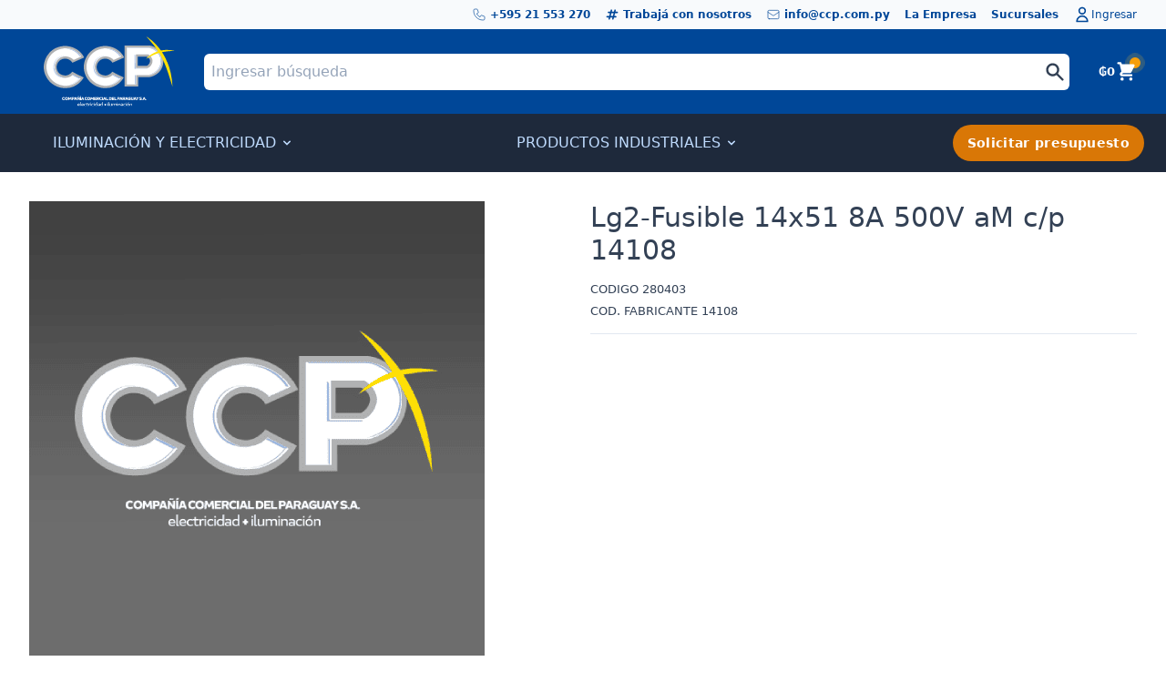

--- FILE ---
content_type: text/html; charset=UTF-8
request_url: https://www.ccp.com.py/producto/lg2-fusible-14x51-8a-500v-am-c-p-14108/
body_size: 13747
content:
<!DOCTYPE html>
<!--[if lt IE 9]><html class="no-js no-svg ie lt-ie9 lt-ie8 lt-ie7" lang="es"> <![endif]-->
<!--[if IE 9]><html class="no-js no-svg ie ie9 lt-ie9 lt-ie8" lang="es"> <![endif]-->
<!--[if gt IE 9]><!--><html class="no-js no-svg" lang="es"> <!--<![endif]-->
<html lang="es">
	<meta charset="UTF-8" />
	<meta name="viewport" content="width=device-width, initial-scale=1, maximum-scale=1, user-scalable=no" />

<head>
	<meta charset="UTF-8" />
	<meta charset="UTF-8" />
	<meta name="description" content="Compañia Comercial del Paraguay - Electricidad Iluminación">
	<meta http-equiv="Content-Type" content="text/html; charset=UTF-8" />
	<meta http-equiv="X-UA-Compatible" content="IE=edge">


	<meta name="viewport" content="width=device-width, initial-scale=1.0">
	<link rel="stylesheet" href="https://www.ccp.com.py/wp-content/themes/CCP-12012020/src/assets/styles/css/tailwind.css">
	<link rel="stylesheet" href="https://www.ccp.com.py/wp-content/themes/CCP-12012020/src/assets/styles/css/main.css">
	<link rel='stylesheet' href='https://cdnjs.cloudflare.com/ajax/libs/font-awesome/5.14.0/css/brands.min.css' />
	<link rel='stylesheet' href='https://cdnjs.cloudflare.com/ajax/libs/slick-carousel/1.8.1/slick.min.css' />
	<link rel='stylesheet' href='https://cdnjs.cloudflare.com/ajax/libs/slick-carousel/1.8.1/slick-theme.min.css' />

	<link rel="pingback" href="https://www.ccp.com.py/xmlrpc.php" />
	<link rel="profile" href="http://gmpg.org/xfn/11">

	<style>
		@media (min-width: 1024px) {
			.top-navbar {
				display: inline-flex !important;
			}
		}
	</style>

	<title>Lg2-Fusible 14&#215;51  8A 500V aM c/p 14108 &#8211; CCP</title>
<meta name='robots' content='max-image-preview:large' />
<link rel='dns-prefetch' href='//cdnjs.cloudflare.com' />
<link rel='dns-prefetch' href='//www.googletagmanager.com' />
<link rel="alternate" type="application/rss+xml" title="CCP &raquo; Feed" href="https://www.ccp.com.py/feed/" />
<link rel="alternate" type="application/rss+xml" title="CCP &raquo; Feed de los comentarios" href="https://www.ccp.com.py/comments/feed/" />
<link rel="alternate" title="oEmbed (JSON)" type="application/json+oembed" href="https://www.ccp.com.py/wp-json/oembed/1.0/embed?url=https%3A%2F%2Fwww.ccp.com.py%2Fproducto%2Flg2-fusible-14x51-8a-500v-am-c-p-14108%2F" />
<link rel="alternate" title="oEmbed (XML)" type="text/xml+oembed" href="https://www.ccp.com.py/wp-json/oembed/1.0/embed?url=https%3A%2F%2Fwww.ccp.com.py%2Fproducto%2Flg2-fusible-14x51-8a-500v-am-c-p-14108%2F&#038;format=xml" />
<style id='wp-img-auto-sizes-contain-inline-css' type='text/css'>
img:is([sizes=auto i],[sizes^="auto," i]){contain-intrinsic-size:3000px 1500px}
/*# sourceURL=wp-img-auto-sizes-contain-inline-css */
</style>
<link rel='stylesheet' id='layerslider-css' href='https://www.ccp.com.py/wp-content/plugins/layer/assets/static/layerslider/css/layerslider.css?ver=7.11.1' type='text/css' media='all' />
<style id='wp-emoji-styles-inline-css' type='text/css'>

	img.wp-smiley, img.emoji {
		display: inline !important;
		border: none !important;
		box-shadow: none !important;
		height: 1em !important;
		width: 1em !important;
		margin: 0 0.07em !important;
		vertical-align: -0.1em !important;
		background: none !important;
		padding: 0 !important;
	}
/*# sourceURL=wp-emoji-styles-inline-css */
</style>
<style id='wp-block-library-inline-css' type='text/css'>
:root{--wp-block-synced-color:#7a00df;--wp-block-synced-color--rgb:122,0,223;--wp-bound-block-color:var(--wp-block-synced-color);--wp-editor-canvas-background:#ddd;--wp-admin-theme-color:#007cba;--wp-admin-theme-color--rgb:0,124,186;--wp-admin-theme-color-darker-10:#006ba1;--wp-admin-theme-color-darker-10--rgb:0,107,160.5;--wp-admin-theme-color-darker-20:#005a87;--wp-admin-theme-color-darker-20--rgb:0,90,135;--wp-admin-border-width-focus:2px}@media (min-resolution:192dpi){:root{--wp-admin-border-width-focus:1.5px}}.wp-element-button{cursor:pointer}:root .has-very-light-gray-background-color{background-color:#eee}:root .has-very-dark-gray-background-color{background-color:#313131}:root .has-very-light-gray-color{color:#eee}:root .has-very-dark-gray-color{color:#313131}:root .has-vivid-green-cyan-to-vivid-cyan-blue-gradient-background{background:linear-gradient(135deg,#00d084,#0693e3)}:root .has-purple-crush-gradient-background{background:linear-gradient(135deg,#34e2e4,#4721fb 50%,#ab1dfe)}:root .has-hazy-dawn-gradient-background{background:linear-gradient(135deg,#faaca8,#dad0ec)}:root .has-subdued-olive-gradient-background{background:linear-gradient(135deg,#fafae1,#67a671)}:root .has-atomic-cream-gradient-background{background:linear-gradient(135deg,#fdd79a,#004a59)}:root .has-nightshade-gradient-background{background:linear-gradient(135deg,#330968,#31cdcf)}:root .has-midnight-gradient-background{background:linear-gradient(135deg,#020381,#2874fc)}:root{--wp--preset--font-size--normal:16px;--wp--preset--font-size--huge:42px}.has-regular-font-size{font-size:1em}.has-larger-font-size{font-size:2.625em}.has-normal-font-size{font-size:var(--wp--preset--font-size--normal)}.has-huge-font-size{font-size:var(--wp--preset--font-size--huge)}.has-text-align-center{text-align:center}.has-text-align-left{text-align:left}.has-text-align-right{text-align:right}.has-fit-text{white-space:nowrap!important}#end-resizable-editor-section{display:none}.aligncenter{clear:both}.items-justified-left{justify-content:flex-start}.items-justified-center{justify-content:center}.items-justified-right{justify-content:flex-end}.items-justified-space-between{justify-content:space-between}.screen-reader-text{border:0;clip-path:inset(50%);height:1px;margin:-1px;overflow:hidden;padding:0;position:absolute;width:1px;word-wrap:normal!important}.screen-reader-text:focus{background-color:#ddd;clip-path:none;color:#444;display:block;font-size:1em;height:auto;left:5px;line-height:normal;padding:15px 23px 14px;text-decoration:none;top:5px;width:auto;z-index:100000}html :where(.has-border-color){border-style:solid}html :where([style*=border-top-color]){border-top-style:solid}html :where([style*=border-right-color]){border-right-style:solid}html :where([style*=border-bottom-color]){border-bottom-style:solid}html :where([style*=border-left-color]){border-left-style:solid}html :where([style*=border-width]){border-style:solid}html :where([style*=border-top-width]){border-top-style:solid}html :where([style*=border-right-width]){border-right-style:solid}html :where([style*=border-bottom-width]){border-bottom-style:solid}html :where([style*=border-left-width]){border-left-style:solid}html :where(img[class*=wp-image-]){height:auto;max-width:100%}:where(figure){margin:0 0 1em}html :where(.is-position-sticky){--wp-admin--admin-bar--position-offset:var(--wp-admin--admin-bar--height,0px)}@media screen and (max-width:600px){html :where(.is-position-sticky){--wp-admin--admin-bar--position-offset:0px}}

/*# sourceURL=wp-block-library-inline-css */
</style><link rel='stylesheet' id='wc-blocks-style-css' href='https://www.ccp.com.py/wp-content/plugins/woocommerce/assets/client/blocks/wc-blocks.css?ver=wc-9.2.3' type='text/css' media='all' />
<style id='global-styles-inline-css' type='text/css'>
:root{--wp--preset--aspect-ratio--square: 1;--wp--preset--aspect-ratio--4-3: 4/3;--wp--preset--aspect-ratio--3-4: 3/4;--wp--preset--aspect-ratio--3-2: 3/2;--wp--preset--aspect-ratio--2-3: 2/3;--wp--preset--aspect-ratio--16-9: 16/9;--wp--preset--aspect-ratio--9-16: 9/16;--wp--preset--color--black: #000000;--wp--preset--color--cyan-bluish-gray: #abb8c3;--wp--preset--color--white: #ffffff;--wp--preset--color--pale-pink: #f78da7;--wp--preset--color--vivid-red: #cf2e2e;--wp--preset--color--luminous-vivid-orange: #ff6900;--wp--preset--color--luminous-vivid-amber: #fcb900;--wp--preset--color--light-green-cyan: #7bdcb5;--wp--preset--color--vivid-green-cyan: #00d084;--wp--preset--color--pale-cyan-blue: #8ed1fc;--wp--preset--color--vivid-cyan-blue: #0693e3;--wp--preset--color--vivid-purple: #9b51e0;--wp--preset--gradient--vivid-cyan-blue-to-vivid-purple: linear-gradient(135deg,rgb(6,147,227) 0%,rgb(155,81,224) 100%);--wp--preset--gradient--light-green-cyan-to-vivid-green-cyan: linear-gradient(135deg,rgb(122,220,180) 0%,rgb(0,208,130) 100%);--wp--preset--gradient--luminous-vivid-amber-to-luminous-vivid-orange: linear-gradient(135deg,rgb(252,185,0) 0%,rgb(255,105,0) 100%);--wp--preset--gradient--luminous-vivid-orange-to-vivid-red: linear-gradient(135deg,rgb(255,105,0) 0%,rgb(207,46,46) 100%);--wp--preset--gradient--very-light-gray-to-cyan-bluish-gray: linear-gradient(135deg,rgb(238,238,238) 0%,rgb(169,184,195) 100%);--wp--preset--gradient--cool-to-warm-spectrum: linear-gradient(135deg,rgb(74,234,220) 0%,rgb(151,120,209) 20%,rgb(207,42,186) 40%,rgb(238,44,130) 60%,rgb(251,105,98) 80%,rgb(254,248,76) 100%);--wp--preset--gradient--blush-light-purple: linear-gradient(135deg,rgb(255,206,236) 0%,rgb(152,150,240) 100%);--wp--preset--gradient--blush-bordeaux: linear-gradient(135deg,rgb(254,205,165) 0%,rgb(254,45,45) 50%,rgb(107,0,62) 100%);--wp--preset--gradient--luminous-dusk: linear-gradient(135deg,rgb(255,203,112) 0%,rgb(199,81,192) 50%,rgb(65,88,208) 100%);--wp--preset--gradient--pale-ocean: linear-gradient(135deg,rgb(255,245,203) 0%,rgb(182,227,212) 50%,rgb(51,167,181) 100%);--wp--preset--gradient--electric-grass: linear-gradient(135deg,rgb(202,248,128) 0%,rgb(113,206,126) 100%);--wp--preset--gradient--midnight: linear-gradient(135deg,rgb(2,3,129) 0%,rgb(40,116,252) 100%);--wp--preset--font-size--small: 13px;--wp--preset--font-size--medium: 20px;--wp--preset--font-size--large: 36px;--wp--preset--font-size--x-large: 42px;--wp--preset--font-family--inter: "Inter", sans-serif;--wp--preset--font-family--cardo: Cardo;--wp--preset--spacing--20: 0.44rem;--wp--preset--spacing--30: 0.67rem;--wp--preset--spacing--40: 1rem;--wp--preset--spacing--50: 1.5rem;--wp--preset--spacing--60: 2.25rem;--wp--preset--spacing--70: 3.38rem;--wp--preset--spacing--80: 5.06rem;--wp--preset--shadow--natural: 6px 6px 9px rgba(0, 0, 0, 0.2);--wp--preset--shadow--deep: 12px 12px 50px rgba(0, 0, 0, 0.4);--wp--preset--shadow--sharp: 6px 6px 0px rgba(0, 0, 0, 0.2);--wp--preset--shadow--outlined: 6px 6px 0px -3px rgb(255, 255, 255), 6px 6px rgb(0, 0, 0);--wp--preset--shadow--crisp: 6px 6px 0px rgb(0, 0, 0);}:where(.is-layout-flex){gap: 0.5em;}:where(.is-layout-grid){gap: 0.5em;}body .is-layout-flex{display: flex;}.is-layout-flex{flex-wrap: wrap;align-items: center;}.is-layout-flex > :is(*, div){margin: 0;}body .is-layout-grid{display: grid;}.is-layout-grid > :is(*, div){margin: 0;}:where(.wp-block-columns.is-layout-flex){gap: 2em;}:where(.wp-block-columns.is-layout-grid){gap: 2em;}:where(.wp-block-post-template.is-layout-flex){gap: 1.25em;}:where(.wp-block-post-template.is-layout-grid){gap: 1.25em;}.has-black-color{color: var(--wp--preset--color--black) !important;}.has-cyan-bluish-gray-color{color: var(--wp--preset--color--cyan-bluish-gray) !important;}.has-white-color{color: var(--wp--preset--color--white) !important;}.has-pale-pink-color{color: var(--wp--preset--color--pale-pink) !important;}.has-vivid-red-color{color: var(--wp--preset--color--vivid-red) !important;}.has-luminous-vivid-orange-color{color: var(--wp--preset--color--luminous-vivid-orange) !important;}.has-luminous-vivid-amber-color{color: var(--wp--preset--color--luminous-vivid-amber) !important;}.has-light-green-cyan-color{color: var(--wp--preset--color--light-green-cyan) !important;}.has-vivid-green-cyan-color{color: var(--wp--preset--color--vivid-green-cyan) !important;}.has-pale-cyan-blue-color{color: var(--wp--preset--color--pale-cyan-blue) !important;}.has-vivid-cyan-blue-color{color: var(--wp--preset--color--vivid-cyan-blue) !important;}.has-vivid-purple-color{color: var(--wp--preset--color--vivid-purple) !important;}.has-black-background-color{background-color: var(--wp--preset--color--black) !important;}.has-cyan-bluish-gray-background-color{background-color: var(--wp--preset--color--cyan-bluish-gray) !important;}.has-white-background-color{background-color: var(--wp--preset--color--white) !important;}.has-pale-pink-background-color{background-color: var(--wp--preset--color--pale-pink) !important;}.has-vivid-red-background-color{background-color: var(--wp--preset--color--vivid-red) !important;}.has-luminous-vivid-orange-background-color{background-color: var(--wp--preset--color--luminous-vivid-orange) !important;}.has-luminous-vivid-amber-background-color{background-color: var(--wp--preset--color--luminous-vivid-amber) !important;}.has-light-green-cyan-background-color{background-color: var(--wp--preset--color--light-green-cyan) !important;}.has-vivid-green-cyan-background-color{background-color: var(--wp--preset--color--vivid-green-cyan) !important;}.has-pale-cyan-blue-background-color{background-color: var(--wp--preset--color--pale-cyan-blue) !important;}.has-vivid-cyan-blue-background-color{background-color: var(--wp--preset--color--vivid-cyan-blue) !important;}.has-vivid-purple-background-color{background-color: var(--wp--preset--color--vivid-purple) !important;}.has-black-border-color{border-color: var(--wp--preset--color--black) !important;}.has-cyan-bluish-gray-border-color{border-color: var(--wp--preset--color--cyan-bluish-gray) !important;}.has-white-border-color{border-color: var(--wp--preset--color--white) !important;}.has-pale-pink-border-color{border-color: var(--wp--preset--color--pale-pink) !important;}.has-vivid-red-border-color{border-color: var(--wp--preset--color--vivid-red) !important;}.has-luminous-vivid-orange-border-color{border-color: var(--wp--preset--color--luminous-vivid-orange) !important;}.has-luminous-vivid-amber-border-color{border-color: var(--wp--preset--color--luminous-vivid-amber) !important;}.has-light-green-cyan-border-color{border-color: var(--wp--preset--color--light-green-cyan) !important;}.has-vivid-green-cyan-border-color{border-color: var(--wp--preset--color--vivid-green-cyan) !important;}.has-pale-cyan-blue-border-color{border-color: var(--wp--preset--color--pale-cyan-blue) !important;}.has-vivid-cyan-blue-border-color{border-color: var(--wp--preset--color--vivid-cyan-blue) !important;}.has-vivid-purple-border-color{border-color: var(--wp--preset--color--vivid-purple) !important;}.has-vivid-cyan-blue-to-vivid-purple-gradient-background{background: var(--wp--preset--gradient--vivid-cyan-blue-to-vivid-purple) !important;}.has-light-green-cyan-to-vivid-green-cyan-gradient-background{background: var(--wp--preset--gradient--light-green-cyan-to-vivid-green-cyan) !important;}.has-luminous-vivid-amber-to-luminous-vivid-orange-gradient-background{background: var(--wp--preset--gradient--luminous-vivid-amber-to-luminous-vivid-orange) !important;}.has-luminous-vivid-orange-to-vivid-red-gradient-background{background: var(--wp--preset--gradient--luminous-vivid-orange-to-vivid-red) !important;}.has-very-light-gray-to-cyan-bluish-gray-gradient-background{background: var(--wp--preset--gradient--very-light-gray-to-cyan-bluish-gray) !important;}.has-cool-to-warm-spectrum-gradient-background{background: var(--wp--preset--gradient--cool-to-warm-spectrum) !important;}.has-blush-light-purple-gradient-background{background: var(--wp--preset--gradient--blush-light-purple) !important;}.has-blush-bordeaux-gradient-background{background: var(--wp--preset--gradient--blush-bordeaux) !important;}.has-luminous-dusk-gradient-background{background: var(--wp--preset--gradient--luminous-dusk) !important;}.has-pale-ocean-gradient-background{background: var(--wp--preset--gradient--pale-ocean) !important;}.has-electric-grass-gradient-background{background: var(--wp--preset--gradient--electric-grass) !important;}.has-midnight-gradient-background{background: var(--wp--preset--gradient--midnight) !important;}.has-small-font-size{font-size: var(--wp--preset--font-size--small) !important;}.has-medium-font-size{font-size: var(--wp--preset--font-size--medium) !important;}.has-large-font-size{font-size: var(--wp--preset--font-size--large) !important;}.has-x-large-font-size{font-size: var(--wp--preset--font-size--x-large) !important;}
/*# sourceURL=global-styles-inline-css */
</style>

<style id='classic-theme-styles-inline-css' type='text/css'>
/*! This file is auto-generated */
.wp-block-button__link{color:#fff;background-color:#32373c;border-radius:9999px;box-shadow:none;text-decoration:none;padding:calc(.667em + 2px) calc(1.333em + 2px);font-size:1.125em}.wp-block-file__button{background:#32373c;color:#fff;text-decoration:none}
/*# sourceURL=/wp-includes/css/classic-themes.min.css */
</style>
<style id='woocommerce-inline-inline-css' type='text/css'>
.woocommerce form .form-row .required { visibility: visible; }
/*# sourceURL=woocommerce-inline-inline-css */
</style>
<script type="text/javascript" src="//cdnjs.cloudflare.com/ajax/libs/jquery/2.2.4/jquery.min.js" id="jquery-js"></script>
<script type="text/javascript" src="https://www.ccp.com.py/wp-content/plugins/woocommerce/assets/js/jquery-blockui/jquery.blockUI.min.js?ver=2.7.0-wc.9.2.3" id="jquery-blockui-js" defer="defer" data-wp-strategy="defer"></script>
<script type="text/javascript" id="wc-add-to-cart-js-extra">
/* <![CDATA[ */
var wc_add_to_cart_params = {"ajax_url":"/wp-admin/admin-ajax.php","wc_ajax_url":"/?wc-ajax=%%endpoint%%","i18n_view_cart":"View cart","cart_url":"https://www.ccp.com.py","is_cart":"","cart_redirect_after_add":"no"};
//# sourceURL=wc-add-to-cart-js-extra
/* ]]> */
</script>
<script type="text/javascript" src="https://www.ccp.com.py/wp-content/plugins/woocommerce/assets/js/frontend/add-to-cart.min.js?ver=9.2.3" id="wc-add-to-cart-js" defer="defer" data-wp-strategy="defer"></script>
<script type="text/javascript" id="wc-single-product-js-extra">
/* <![CDATA[ */
var wc_single_product_params = {"i18n_required_rating_text":"Please select a rating","review_rating_required":"yes","flexslider":{"rtl":false,"animation":"slide","smoothHeight":true,"directionNav":false,"controlNav":"thumbnails","slideshow":false,"animationSpeed":500,"animationLoop":false,"allowOneSlide":false},"zoom_enabled":"","zoom_options":[],"photoswipe_enabled":"","photoswipe_options":{"shareEl":false,"closeOnScroll":false,"history":false,"hideAnimationDuration":0,"showAnimationDuration":0},"flexslider_enabled":""};
//# sourceURL=wc-single-product-js-extra
/* ]]> */
</script>
<script type="text/javascript" src="https://www.ccp.com.py/wp-content/plugins/woocommerce/assets/js/frontend/single-product.min.js?ver=9.2.3" id="wc-single-product-js" defer="defer" data-wp-strategy="defer"></script>
<script type="text/javascript" src="https://www.ccp.com.py/wp-content/plugins/woocommerce/assets/js/js-cookie/js.cookie.min.js?ver=2.1.4-wc.9.2.3" id="js-cookie-js" defer="defer" data-wp-strategy="defer"></script>
<script type="text/javascript" id="woocommerce-js-extra">
/* <![CDATA[ */
var woocommerce_params = {"ajax_url":"/wp-admin/admin-ajax.php","wc_ajax_url":"/?wc-ajax=%%endpoint%%"};
//# sourceURL=woocommerce-js-extra
/* ]]> */
</script>
<script type="text/javascript" src="https://www.ccp.com.py/wp-content/plugins/woocommerce/assets/js/frontend/woocommerce.min.js?ver=9.2.3" id="woocommerce-js" defer="defer" data-wp-strategy="defer"></script>
<script type="text/javascript" id="kk-script-js-extra">
/* <![CDATA[ */
var fetchCartItems = {"ajax_url":"https://www.ccp.com.py/wp-admin/admin-ajax.php","action":"kk_wc_fetchcartitems","nonce":"656a283cf6","currency":"PYG"};
//# sourceURL=kk-script-js-extra
/* ]]> */
</script>
<script type="text/javascript" src="https://www.ccp.com.py/wp-content/plugins/kliken-marketing-for-google/assets/kk-script.js?ver=6.9" id="kk-script-js"></script>

<!-- Fragmento de código de la etiqueta de Google (gtag.js) añadida por Site Kit -->

<!-- Fragmento de código de Google Analytics añadido por Site Kit -->
<script type="text/javascript" src="https://www.googletagmanager.com/gtag/js?id=G-FQGLLNNTRV" id="google_gtagjs-js" async></script>
<script type="text/javascript" id="google_gtagjs-js-after">
/* <![CDATA[ */
window.dataLayer = window.dataLayer || [];function gtag(){dataLayer.push(arguments);}
gtag("set","linker",{"domains":["www.ccp.com.py"]});
gtag("js", new Date());
gtag("set", "developer_id.dZTNiMT", true);
gtag("config", "G-FQGLLNNTRV");
//# sourceURL=google_gtagjs-js-after
/* ]]> */
</script>

<!-- Finalizar fragmento de código de la etiqueta de Google (gtags.js) añadida por Site Kit -->
<meta name="generator" content="Powered by LayerSlider 7.11.1 - Build Heros, Sliders, and Popups. Create Animations and Beautiful, Rich Web Content as Easy as Never Before on WordPress." />
<!-- LayerSlider updates and docs at: https://layerslider.com -->
<link rel="https://api.w.org/" href="https://www.ccp.com.py/wp-json/" /><link rel="alternate" title="JSON" type="application/json" href="https://www.ccp.com.py/wp-json/wp/v2/product/14103" /><link rel="EditURI" type="application/rsd+xml" title="RSD" href="https://www.ccp.com.py/xmlrpc.php?rsd" />
<meta name="generator" content="WordPress 6.9" />
<meta name="generator" content="WooCommerce 9.2.3" />
<link rel="canonical" href="https://www.ccp.com.py/producto/lg2-fusible-14x51-8a-500v-am-c-p-14108/" />
<link rel='shortlink' href='https://www.ccp.com.py/?p=14103' />
<meta name="generator" content="Site Kit by Google 1.135.0" />	<noscript><style>.woocommerce-product-gallery{ opacity: 1 !important; }</style></noscript>
	<style class='wp-fonts-local' type='text/css'>
@font-face{font-family:Inter;font-style:normal;font-weight:300 900;font-display:fallback;src:url('https://www.ccp.com.py/wp-content/plugins/woocommerce/assets/fonts/Inter-VariableFont_slnt,wght.woff2') format('woff2');font-stretch:normal;}
@font-face{font-family:Cardo;font-style:normal;font-weight:400;font-display:fallback;src:url('https://www.ccp.com.py/wp-content/plugins/woocommerce/assets/fonts/cardo_normal_400.woff2') format('woff2');}
</style>
<link rel="icon" href="https://www.ccp.com.py/wp-content/uploads/2021/04/cropped-FAVICON-32x32.png" sizes="32x32" />
<link rel="icon" href="https://www.ccp.com.py/wp-content/uploads/2021/04/cropped-FAVICON-192x192.png" sizes="192x192" />
<link rel="apple-touch-icon" href="https://www.ccp.com.py/wp-content/uploads/2021/04/cropped-FAVICON-180x180.png" />
<meta name="msapplication-TileImage" content="https://www.ccp.com.py/wp-content/uploads/2021/04/cropped-FAVICON-270x270.png" />


</head>


<body class="bg-gray-100 md:bg-gray-50 lg:bg-white text-base text-gray-700 antialiased space-y-8 wp-singular product-template-default single single-product postid-14103 wp-theme-CCP-12012020 theme-CCP-12012020 woocommerce woocommerce-page woocommerce-no-js ">

			<section class=" subheader md:block bg-gray-50">
		<div
			 class="xl:container relative flex flex-col py-4 md:py-0 md:flex-row items-center justify-end  px-4 mx-auto -mb-8 md:space-x-4 text-xs text-right text-gray-800 md:h-8 md:px-6 lg:px-8">
			<!-- teléfono  -->
			<a class="flex items-center" href="tel:+59521553270">


				<svg class="w-4 h-4 mr-1 text-brand-primary" fill="none" stroke="currentColor" viewBox="0 0 24 24"
					 xmlns="http://www.w3.org/2000/svg">
					<path strokeLinecap="round" strokeLinejoin="round" strokeWidth="1"
						  d="M3 5a2 2 0 012-2h3.28a1 1 0 01.948.684l1.498 4.493a1 1 0 01-.502 1.21l-2.257 1.13a11.042 11.042 0 005.516 5.516l1.13-2.257a1 1 0 011.21-.502l4.493 1.498a1 1 0 01.684.949V19a2 2 0 01-2 2h-1C9.716 21 3 14.284 3 6V5z" />
				</svg>


				+595 21 553 270
			</a>

			<!-- sucursales  -->
			<a class="flex items-center" href="mailto:seleccion@ccp.com.py">
				<svg class="w-4 h-4 mr-1" fill="currentColor" viewBox="0 0 20 20" xmlns="http://www.w3.org/2000/svg"><path fill-rule="evenodd" d="M9.243 3.03a1 1 0 01.727 1.213L9.53 6h2.94l.56-2.243a1 1 0 111.94.486L14.53 6H17a1 1 0 110 2h-2.97l-1 4H15a1 1 0 110 2h-2.47l-.56 2.242a1 1 0 11-1.94-.485L10.47 14H7.53l-.56 2.242a1 1 0 11-1.94-.485L5.47 14H3a1 1 0 110-2h2.97l1-4H5a1 1 0 110-2h2.47l.56-2.243a1 1 0 011.213-.727zM9.03 8l-1 4h2.938l1-4H9.031z" clip-rule="evenodd"></path></svg>
				Trabajá con nosotros
			</a>

			<!-- Horario  -->

			
			<!-- Correo  -->

			<a class="flex items-center" href="mailto:info@ccp.com.py">
				<svg class="w-4 h-4 mr-1 text-brand-primary" fill="none" stroke="currentColor" viewBox="0 0 24 24"
					 xmlns="http://www.w3.org/2000/svg">
					<path stroke-linecap="round" stroke-linejoin="round" stroke-width="1"
						  d="M3 8l7.89 5.26a2 2 0 002.22 0L21 8M5 19h14a2 2 0 002-2V7a2 2 0 00-2-2H5a2 2 0 00-2 2v10a2 2 0 002 2z">
					</path>
				</svg>
				info@ccp.com.py
			</a>


			<!-- teléfono  -->
			<a href="/acerca-de" class="font-bold text-brand-primary">
				La Empresa
			</a> 
			<a href="/nuestras-sucursales" class="flex items-center">
				Sucursales
			</a> 


			<!-- mi cuenta  -->
			<div x-data="{ open: false }" class="relative flex items-center hidden md:block">
				<a @click="open = true" class="flex items-center focus:outline-none">
										<svg class="w-5 h-5" fill="none" stroke="currentColor" viewBox="0 0 24 24"
						 xmlns="http://www.w3.org/2000/svg">
						<path stroke-linecap="round" stroke-linejoin="round" stroke-width="2"
							  d="M16 7a4 4 0 11-8 0 4 4 0 018 0zM12 14a7 7 0 00-7 7h14a7 7 0 00-7-7z"></path>
					</svg>
					<span class="font-medium">Ingresar</span>

					
				</a>



				<ul class="absolute right-0 z-20 w-24 py-4 text-xs text-gray-900 bg-white border rounded-md shadow-xs text-left"
					x-show="open"
					@click.away="open = false">
										<li class="hover:text-gray-900"><a class="hover:bg-gray-50 py-2 px-4 block"
						   href="">Ingresar</a>
					</li>
					<li class="hover:text-gray-900"><a class="hover:bg-gray-50 py-2 px-4 block" href="/registro/">Registrarse</a>
					</li>

									</ul>
			</div>



		</div>
	</section>




	<!-- cabecera buscador -->
	<header class="bg-brand-primary">
		<div
			 class="xl:container relative flex items-center justify-around px-4 m-auto -mt-8 space-x-4 bg-brand-primary md:px-6 lg:px-8 md:mt-0">
			<!-- Inicio  -->

			<div class="flex p-4 py-4 md:py-2">
				<a href="https://www.ccp.com.py" class="text-white focus:outline-none">
					<img class="object-cover object-top w-20 h-8 md:h-auto md:w-36 "
						 src="https://www.ccp.com.py/wp-content/themes/CCP-12012020/src/assets/img/logo-ccp.svg"
						 alt="">
				</a>
			</div>


			<!-- buscador -->
			<form role="search" method="get" class="flex-grow woocommerce-product-search" action="/">
				<div class="relative">
					<input type="hidden" name="post_type" value="product" />
					<input type="text" id="woocommerce-product-search-field-0"
						   class="w-full p-2 mt-2 text-xs border-g md:mt-0 md:text-base ray-300 border-1 md:border-0 md:rounded-md md:py-2 focus:outline-none focus:border-gray-500 "
						   placeholder="Ingresar búsqueda" value="" name="s">
					<svg class="absolute top-0 right-0 w-6 h-6 mt-3 mr-2 md:mt-2 md:mr-1" fill="currentColor"
						 viewBox="0 0 20 20" xmlns="http://www.w3.org/2000/svg">
						<path fill-rule="evenodd"
							  d="M8 4a4 4 0 100 8 4 4 0 000-8zM2 8a6 6 0 1110.89 3.476l4.817 4.817a1 1 0 01-1.414 1.414l-4.816-4.816A6 6 0 012 8z"
							  clip-rule="evenodd"></path>

					</svg>
				</div>
			</form>





			<!-- carrito -->
			<div class="relative">

				<a href="https://www.ccp.com.py">
					<span
						  class="absolute top-0 right-0 flex items-center text-white rounded-md shadow-sm mt-11 md:relative md:mt-0 md:shadow-none md:text-gray-white">
						<span
							  class="z-10 flex items-center py-2 pl-4 text-base font-medium leading-6 transition duration-150 ease-in-out rounded-md md:border-0 hover:text-yellow-500 focus:outline-none focus:border-blue-300 focus:shadow-outline-blue active:text-gray-800 active:bg-gray-50">
							<small class="font-bold"> <span class="woocommerce-Price-amount amount"><bdi><span class="woocommerce-Price-currencySymbol">&#8370;</span>0</bdi></span> </small>
						</span>
						<svg class="z-10 w-6 h-6 fill-current" fill="currentColor" viewBox="0 0 20 20"
							 xmlns="http://www.w3.org/2000/svg">
							<path
								  d="M3 1a1 1 0 000 2h1.22l.305 1.222a.997.997 0 00.01.042l1.358 5.43-.893.892C3.74 11.846 4.632 14 6.414 14H15a1 1 0 000-2H6.414l1-1H14a1 1 0 00.894-.553l3-6A1 1 0 0017 3H6.28l-.31-1.243A1 1 0 005 1H3zM16 16.5a1.5 1.5 0 11-3 0 1.5 1.5 0 013 0zM6.5 18a1.5 1.5 0 100-3 1.5 1.5 0 000 3z">
							</path>
						</svg>
						<span class="absolute top-0 right-0 hidden w-3 h-3 -mt-1 -mr-1 md:flex md:mt-1">

							<span
								  class="absolute inline-flex w-full h-full bg-yellow-400 rounded-full opacity-75 animate-ping"></span>
							<span class="relative inline-flex w-3 h-3 bg-yellow-500 rounded-full"></span>
						</span>
					</span>
				</a>
			</div>

		</div>
	</header>


	<!-- Cabecera navegacion -->

	<section class="relative w-full text-white bg-gray-800">
		<div x-data="{ open: !open }"
			 class="flex flex-col max-w-screen-xl px-4 mx-auto -mt-8 md:items-center md:flex-row md:px-6 lg:pl-12 md:h-10 md:py-8">
			<div class="flex flex-row items-center p-4 md:px-0">
								<button class="rounded-lg md:hidden focus:outline-none focus:shadow-none"
						@click="open = !open">
					<svg fill="currentColor" viewBox="0 0 20 20" class="w-4 h-4 text-white">
						<path x-show="!open" fill-rule="evenodd"
							  d="M3 5a1 1 0 011-1h12a1 1 0 110 2H4a1 1 0 01-1-1zM3 10a1 1 0 011-1h12a1 1 0 110 2H4a1 1 0 01-1-1zM9 15a1 1 0 011-1h6a1 1 0 110 2h-6a1 1 0 01-1-1z"
							  clip-rule="evenodd"></path>
						<path x-show="open" fill-rule="evenodd"
							  d="M4.293 4.293a1 1 0 011.414 0L10 8.586l4.293-4.293a1 1 0 111.414 1.414L11.414 10l4.293 4.293a1 1 0 01-1.414 1.414L10 11.414l-4.293 4.293a1 1 0 01-1.414-1.414L8.586 10 4.293 5.707a1 1 0 010-1.414z"
							  clip-rule="evenodd"></path>
					</svg>
				</button>

				
								<a class="ml-4 text-xs font-semibold md:hidden "
				   href="">Ingresar </a>
				<span class="ml-4 text-xs font-semibold md:hidden ">/</span>
				<a class="ml-4 text-xs font-semibold md:hidden " href="/registro/">Registrarse</a>
				


			</div>




			
<nav class="hidden md:block w-full md:text-sm xl:text-base">
	<ul class="flex justify-between font-medium ">
		  <!-- Inicio lista padre -->
			<li class="relative nav__padre-link  ">
				<a class="flex items-center text-blue-200 hover:text-white transition ease-in-out duration-100" href="https://www.ccp.com.py/categoria-producto/iluminacion-y-electricidad/" >
					<img src=""> &nbsp;
					ILUMINACIÓN Y ELECTRICIDAD
					<svg fill=" currentColor" viewbox="0 0 20 20" class="inline w-4 h-4 ml-1 transition-transform duration-200 transform"><path fill-rule="evenodd" d="M5.293 7.293a1 1 0 011.414 0L10 10.586l3.293-3.293a1 1 0 111.414 1.414l-4 4a1 1 0 01-1.414 0l-4-4a1 1 0 010-1.414z"clip-rule="evenodd"></path></svg>
				</a>
				<div class="absolute z-10 pt-5 w-full nav__hijo-box">
					<ul class="bg-white py-5 ">
						 <!-- Inicio lista hijo -->
							<li class="relative w-full  nav__hijo-link">
								<a class=" py-3 px-4 block text-sm text-gray-800 hover:bg-blue-100 " href="https://www.ccp.com.py/categoria-producto/iluminacion-y-electricidad/luminarias/" >
									LUMINARIAS
								</a>
								
								<ul class=" nav__nieto-box  py-4 absolute right-0 top-0 transform translate-x-full border-left border-blue-100 z-30 bg-gray-50">
									
									
								</ul>
							</li>
						 <!-- Inicio lista hijo -->
							<li class="relative w-full  nav__hijo-link">
								<a class=" py-3 px-4 block text-sm text-gray-800 hover:bg-blue-100 " href="https://www.ccp.com.py/categoria-producto/iluminacion-y-electricidad/lamparas/" >
									LÁMPARAS
								</a>
								
								<ul class=" nav__nieto-box  py-4 absolute right-0 top-0 transform translate-x-full border-left border-blue-100 z-30 bg-gray-50">
									
									
								</ul>
							</li>
						 <!-- Inicio lista hijo -->
							<li class="relative w-full  nav__hijo-link">
								<a class=" py-3 px-4 block text-sm text-gray-800 hover:bg-blue-100 " href="https://www.ccp.com.py/categoria-producto/iluminacion-y-electricidad/materiales-electricos-diversos/" >
									MATERIALES ELÉCTRICOS DIVERSOS
								</a>
								
								<ul class=" nav__nieto-box  py-4 absolute right-0 top-0 transform translate-x-full border-left border-blue-100 z-30 bg-gray-50">
									
									
								</ul>
							</li>
						 <!-- Inicio lista hijo -->
							<li class="relative w-full  nav__hijo-link">
								<a class=" py-3 px-4 block text-sm text-gray-800 hover:bg-blue-100 " href="https://www.ccp.com.py/categoria-producto/iluminacion-y-electricidad/cables/" >
									CABLES
								</a>
								
								<ul class=" nav__nieto-box  py-4 absolute right-0 top-0 transform translate-x-full border-left border-blue-100 z-30 bg-gray-50">
									
									
								</ul>
							</li>
						 <!-- Inicio lista hijo -->
							<li class="relative w-full  nav__hijo-link">
								<a class=" py-3 px-4 block text-sm text-gray-800 hover:bg-blue-100 " href="https://www.ccp.com.py/categoria-producto/iluminacion-y-electricidad/ductos-y-accesorios/" >
									DUCTOS Y ACCESORIOS
								</a>
								
								<ul class=" nav__nieto-box  py-4 absolute right-0 top-0 transform translate-x-full border-left border-blue-100 z-30 bg-gray-50">
									
									
								</ul>
							</li>
						 <!-- Inicio lista hijo -->
							<li class="relative w-full  nav__hijo-link">
								<a class=" py-3 px-4 block text-sm text-gray-800 hover:bg-blue-100 " href="https://www.ccp.com.py/categoria-producto/iluminacion-y-electricidad/cajas-tableros-y-accesorios/" >
									CAJAS TABLEROS Y ACCESORIOS
								</a>
								
								<ul class=" nav__nieto-box  py-4 absolute right-0 top-0 transform translate-x-full border-left border-blue-100 z-30 bg-gray-50">
									
									
								</ul>
							</li>
						 <!-- Inicio lista hijo -->
							<li class="relative w-full  nav__hijo-link">
								<a class=" py-3 px-4 block text-sm text-gray-800 hover:bg-blue-100 " href="https://www.ccp.com.py/categoria-producto/iluminacion-y-electricidad/proteccion-y-seguridad/" >
									PROTECCIÓN Y SEGURIDAD
								</a>
								
								<ul class=" nav__nieto-box  py-4 absolute right-0 top-0 transform translate-x-full border-left border-blue-100 z-30 bg-gray-50">
									
									
								</ul>
							</li>
												
					</ul>
				</div>

			</li>

		   <!-- Inicio lista padre -->
			<li class="relative nav__padre-link  ">
				<a class="flex items-center text-blue-200 hover:text-white transition ease-in-out duration-100" href="https://www.ccp.com.py/categoria-producto/industrial/" >
					<img src=""> &nbsp;
					PRODUCTOS INDUSTRIALES
					<svg fill=" currentColor" viewbox="0 0 20 20" class="inline w-4 h-4 ml-1 transition-transform duration-200 transform"><path fill-rule="evenodd" d="M5.293 7.293a1 1 0 011.414 0L10 10.586l3.293-3.293a1 1 0 111.414 1.414l-4 4a1 1 0 01-1.414 0l-4-4a1 1 0 010-1.414z"clip-rule="evenodd"></path></svg>
				</a>
				<div class="absolute z-10 pt-5 w-full nav__hijo-box">
					<ul class="bg-white py-5 ">
						 <!-- Inicio lista hijo -->
							<li class="relative w-full  nav__hijo-link">
								<a class=" py-3 px-4 block text-sm text-gray-800 hover:bg-blue-100 " href="https://www.ccp.com.py/categoria-producto/industrial/materiales-electricos-diversos-industrial/" >
									MATERIALES ELÉCTRICOS DIVERSOS
								</a>
								
								<ul class=" nav__nieto-box  py-4 absolute right-0 top-0 transform translate-x-full border-left border-blue-100 z-30 bg-gray-50">
									
									
								</ul>
							</li>
						 <!-- Inicio lista hijo -->
							<li class="relative w-full  nav__hijo-link">
								<a class=" py-3 px-4 block text-sm text-gray-800 hover:bg-blue-100 " href="https://www.ccp.com.py/categoria-producto/industrial/cajas-tableros-y-accesorios-industrial/" >
									CAJAS TABLEROS Y ACCESORIOS
								</a>
								
								<ul class=" nav__nieto-box  py-4 absolute right-0 top-0 transform translate-x-full border-left border-blue-100 z-30 bg-gray-50">
									
									
								</ul>
							</li>
						 <!-- Inicio lista hijo -->
							<li class="relative w-full  nav__hijo-link">
								<a class=" py-3 px-4 block text-sm text-gray-800 hover:bg-blue-100 " href="https://www.ccp.com.py/categoria-producto/industrial/accionamiento-control-y-automatizacion/" >
									ACCIONAMIENTO CONTROL Y AUTOMATIZACIÓN
								</a>
								
								<ul class=" nav__nieto-box  py-4 absolute right-0 top-0 transform translate-x-full border-left border-blue-100 z-30 bg-gray-50">
									
									
								</ul>
							</li>
						 <!-- Inicio lista hijo -->
							<li class="relative w-full  nav__hijo-link">
								<a class=" py-3 px-4 block text-sm text-gray-800 hover:bg-blue-100 " href="https://www.ccp.com.py/categoria-producto/industrial/mediciones-electricas/" >
									MEDICIONES ELÉCTRICAS
								</a>
								
								<ul class=" nav__nieto-box  py-4 absolute right-0 top-0 transform translate-x-full border-left border-blue-100 z-30 bg-gray-50">
									
									
								</ul>
							</li>
						 <!-- Inicio lista hijo -->
							<li class="relative w-full  nav__hijo-link">
								<a class=" py-3 px-4 block text-sm text-gray-800 hover:bg-blue-100 " href="https://www.ccp.com.py/categoria-producto/materiales-electricos/" >
									MATERIALES ELÉCTRICOS
								</a>
								
								<ul class=" nav__nieto-box  py-4 absolute right-0 top-0 transform translate-x-full border-left border-blue-100 z-30 bg-gray-50">
									
									
								</ul>
							</li>
						 <!-- Inicio lista hijo -->
							<li class="relative w-full  nav__hijo-link">
								<a class=" py-3 px-4 block text-sm text-gray-800 hover:bg-blue-100 " href="https://www.ccp.com.py/categoria-producto/industrial/proteccion-y-seguridad-industrial/" >
									PROTECCIÓN Y SEGURIDAD
								</a>
								
								<ul class=" nav__nieto-box  py-4 absolute right-0 top-0 transform translate-x-full border-left border-blue-100 z-30 bg-gray-50">
									
									
								</ul>
							</li>
												
					</ul>
				</div>

			</li>

		 		<li>
			<a class="bg-yellow-600 rounded-full text-sm px-4 py-3 font-bold tracking-wide" href="mailto:presupuesto@ccp.com.py"> Solicitar presupuesto</a>
		</li>
	</ul>
</nav> 
		</div>
	</section>


	


		<!-- Single Slider -->
	<div class="woocommerce-notices-wrapper"></div>	<section class="container m-auto md:px-8 lg:flex lg:space-x-4 items-start">
		<div class="main max-w-sm sm:max-w-full mx-auto  lg:w-1/2">
			<div class="woocommerce-product-gallery woocommerce-product-gallery--without-images woocommerce-product-gallery--columns-4 images" data-columns="4" style="opacity: 0; transition: opacity .25s ease-in-out;">
	<div class="woocommerce-product-gallery__wrapper">
		<div class="woocommerce-product-gallery__image--placeholder"><img src="https://www.ccp.com.py/wp-content/uploads/2022/03/image_placeholder.png" alt="Awaiting product image" class="wp-post-image" /></div>	</div>
</div>
		</div>

		<div class=" max-w-sm sm:max-w-full mx-auto  lg:w-1/2  space-y-3">
			<h1 class="text-3xl">Lg2-Fusible 14x51  8A 500V aM c/p 14108</h1>
			<div>	
				<small>CODIGO 280403</small>
				<small class="block">COD. FABRICANTE 14108</small>
			</div>
			<div class="text-gray-600 text-sm leading-loose">
				
								

				<!-- <ul class="mt-8 text-gray-500 text-xs tracking-wide leading-loose">
					<li>Marca: <span class="text-gray-800">La Escondida</span></li>
					<li>
						Disponibilidad: 
						<span class=" text-green-700">En stock</span> 
						<span class="text-gray-800">10 unidades</span>
					</li>
				</ul> -->
			</div>
			<hr>

			<span class="text-red-700 text-2xl block mt-2 normal-nums">
				
			</span>
			
			<div>
				
				
				 

							</div>
		</div>
		 

	</section>

	<!-- Productos relacionados -->
	<section class="container m-auto px-4 md:px-8">
		<!-- Category Title -->
		<div class="text-2xl mb-10 relative">
			<h1 class="font-bold text-gray-900">Productos relacionados</h1>
			<hr class="w-48">
			<hr class="border-red-600 w-12 border-2">
		</div>
		<div class="w-full">
			<div class=" slider slider-relacionados">
				
					<div class="m-2">
						

	<div class="mx-1 md:mx-0 product__box">
		<a href="https://www.ccp.com.py/producto/lampara-de-mesa-cilindrica-hierro-y-yute/" class="block relative">
			
				
			 
			
							<img src="https://www.ccp.com.py/wp-content/uploads/2022/02/1990016-3-600x600.jpg" alt="Lampara de mesa cilindrica HIERRO Y YUTE">
						<hr class="lg:hidden">
			<div class=" mx-4 flex-grow flex flex-col  justify-between  ccp_prod_nodisponible ">
								
				<h1 class=" text-sm md:text-lg font-semibold mt-2 leading-tight mb-2">Lampara de mesa cilindrica HIERRO Y YUTE</h1> 
				
				<!-- <u class="text-gray-600 text-xs line-through">Gs.38.000</u> <span class="text-red-700">Gs.36.000</span> -->
				</a><a href="https://www.ccp.com.py/producto/lampara-de-mesa-cilindrica-hierro-y-yute/" data-quantity="1" class="button product_type_simple " data-product_id="4438" data-product_sku="1990016" aria-label="Read more about &ldquo;Lampara de mesa cilindrica HIERRO Y YUTE&rdquo;" rel="nofollow">Read more</a>				
			</div>
		</a>
	</div>
					</div>

				
					<div class="m-2">
						

	<div class="mx-1 md:mx-0 product__box">
		<a href="https://www.ccp.com.py/producto/esfera-mediana-ysypo/" class="block relative">
			
				
			 
			
							<img src="https://www.ccp.com.py/wp-content/uploads/2022/02/1990020-1-600x600.jpg" alt="Esfera mediana YSYPO">
						<hr class="lg:hidden">
			<div class=" mx-4 flex-grow flex flex-col  justify-between  ccp_prod_nodisponible ">
								
				<h1 class=" text-sm md:text-lg font-semibold mt-2 leading-tight mb-2">Esfera mediana YSYPO</h1> 
				
				<!-- <u class="text-gray-600 text-xs line-through">Gs.38.000</u> <span class="text-red-700">Gs.36.000</span> -->
				</a><a href="https://www.ccp.com.py/producto/esfera-mediana-ysypo/" data-quantity="1" class="button product_type_simple " data-product_id="4442" data-product_sku="1990020" aria-label="Read more about &ldquo;Esfera mediana YSYPO&rdquo;" rel="nofollow">Read more</a>				
			</div>
		</a>
	</div>
					</div>

				
					<div class="m-2">
						

	<div class="mx-1 md:mx-0 product__box">
		<a href="https://www.ccp.com.py/producto/lampara-de-pie-mimbre-marron/" class="block relative">
			
				
			 
			
							<img src="https://www.ccp.com.py/wp-content/uploads/2022/02/1990014-3-600x600.jpg" alt="Lampara de pie MIMBRE MARRÓN">
						<hr class="lg:hidden">
			<div class=" mx-4 flex-grow flex flex-col  justify-between  ccp_prod_nodisponible ">
								
				<h1 class=" text-sm md:text-lg font-semibold mt-2 leading-tight mb-2">Lampara de pie MIMBRE MARRÓN</h1> 
				
				<!-- <u class="text-gray-600 text-xs line-through">Gs.38.000</u> <span class="text-red-700">Gs.36.000</span> -->
				</a><a href="https://www.ccp.com.py/producto/lampara-de-pie-mimbre-marron/" data-quantity="1" class="button product_type_simple " data-product_id="4436" data-product_sku="1990014" aria-label="Read more about &ldquo;Lampara de pie MIMBRE MARRÓN&rdquo;" rel="nofollow">Read more</a>				
			</div>
		</a>
	</div>
					</div>

				
					<div class="m-2">
						

	<div class="mx-1 md:mx-0 product__box">
		<a href="https://www.ccp.com.py/producto/colgante-esfera-de-50-cm-yute/" class="block relative">
			
				
			 
			
							<img src="https://www.ccp.com.py/wp-content/uploads/2022/02/1990017-1-600x600.jpg" alt="Colgante esfera de 50 cm YUTE">
						<hr class="lg:hidden">
			<div class=" mx-4 flex-grow flex flex-col  justify-between  ccp_prod_nodisponible ">
								
				<h1 class=" text-sm md:text-lg font-semibold mt-2 leading-tight mb-2">Colgante esfera de 50 cm YUTE</h1> 
				
				<!-- <u class="text-gray-600 text-xs line-through">Gs.38.000</u> <span class="text-red-700">Gs.36.000</span> -->
				</a><a href="https://www.ccp.com.py/producto/colgante-esfera-de-50-cm-yute/" data-quantity="1" class="button product_type_simple " data-product_id="4439" data-product_sku="1990017" aria-label="Read more about &ldquo;Colgante esfera de 50 cm YUTE&rdquo;" rel="nofollow">Read more</a>				
			</div>
		</a>
	</div>
					</div>

				
			</div>
		</div>

	</section>



		<!-- Footer -->
	<footer class="">
		<div class="bg-gray-300 text-xs -mb-8 md:mb-0 ">
			<div class=" md:container m-auto px-8 m-auto md:flex justify-between gap-2">
				<!-- 					<ul class=" py-8 hidden md:block w-1/3">
						<h2 class="text-gray-800 mb-4 font-medium text-sm">
						<img src="">
						ILUMINACIÓN Y ELECTRICIDAD</h2>
						<div class=" space-y-4 tracking-tight">
																								<li>
										<a href="https://www.ccp.com.py/categoria-producto/iluminacion-y-electricidad/cajas-tableros-y-accesorios/" target="_blank">
											CAJAS TABLEROS Y ACCESORIOS
										</a>
									</li>
																	<li>
										<a href="https://www.ccp.com.py/categoria-producto/iluminacion-y-electricidad/cables/" target="_blank">
											CABLES
										</a>
									</li>
																	<li>
										<a href="https://www.ccp.com.py/categoria-producto/iluminacion-y-electricidad/ductos-y-accesorios/" target="_blank">
											DUCTOS Y ACCESORIOS
										</a>
									</li>
																	<li>
										<a href="https://www.ccp.com.py/categoria-producto/iluminacion-y-electricidad/lamparas/" target="_blank">
											LÁMPARAS
										</a>
									</li>
																	<li>
										<a href="https://www.ccp.com.py/categoria-producto/iluminacion-y-electricidad/luminarias/" target="_blank">
											LUMINARIAS
										</a>
									</li>
																	<li>
										<a href="https://www.ccp.com.py/categoria-producto/iluminacion-y-electricidad/materiales-electricos-diversos/" target="_blank">
											MATERIALES ELÉCTRICOS DIVERSOS
										</a>
									</li>
																	<li>
										<a href="https://www.ccp.com.py/categoria-producto/iluminacion-y-electricidad/proteccion-y-seguridad/" target="_blank">
											PROTECCIÓN Y SEGURIDAD
										</a>
									</li>
																						
						</div>
					</ul>
									<ul class=" py-8 hidden md:block w-1/3">
						<h2 class="text-gray-800 mb-4 font-medium text-sm">
						<img src="">
						PRODUCTOS INDUSTRIALES</h2>
						<div class=" space-y-4 tracking-tight">
																								<li>
										<a href="https://www.ccp.com.py/categoria-producto/industrial/accionamiento-control-y-automatizacion/" target="_blank">
											ACCIONAMIENTO CONTROL Y AUTOMATIZACIÓN
										</a>
									</li>
																	<li>
										<a href="https://www.ccp.com.py/categoria-producto/industrial/cajas-tableros-y-accesorios-industrial/" target="_blank">
											CAJAS TABLEROS Y ACCESORIOS
										</a>
									</li>
																	<li>
										<a href="https://www.ccp.com.py/categoria-producto/industrial/materiales-electricos-diversos-industrial/" target="_blank">
											MATERIALES ELÉCTRICOS DIVERSOS
										</a>
									</li>
																	<li>
										<a href="https://www.ccp.com.py/categoria-producto/industrial/mediciones-electricas/" target="_blank">
											MEDICIONES ELÉCTRICAS
										</a>
									</li>
																	<li>
										<a href="https://www.ccp.com.py/categoria-producto/industrial/proteccion-y-seguridad-industrial/" target="_blank">
											PROTECCIÓN Y SEGURIDAD
										</a>
									</li>
																						
						</div>
					</ul>
									<ul class=" py-8 hidden md:block w-1/3">
						<h2 class="text-gray-800 mb-4 font-medium text-sm">
						<img src="">
						MATERIALES ELÉCTRICOS</h2>
						<div class=" space-y-4 tracking-tight">
																								<li>
										<a href="https://www.ccp.com.py/categoria-producto/materiales-electricos/bandejas-canos-ductos-y-accesorios/" target="_blank">
											BANDEJAS CAÑOS DUCTOS Y ACCESORIOS
										</a>
									</li>
																	<li>
										<a href="https://www.ccp.com.py/categoria-producto/materiales-electricos/materiales-electricos-diversos-materiales-electricos/" target="_blank">
											MATERIALES ELÉCTRICOS DIVERSOS
										</a>
									</li>
																						
						</div>
					</ul>
				 -->


									<ul class=" py-8 hidden md:block w-1/3">
						<h2 class="text-gray-800 mb-4 font-medium text-sm">
							<a href="https://www.ccp.com.py/categoria-producto/iluminacion-y-electricidad/" >
								<img src="" >
								ILUMINACIÓN Y ELECTRICIDAD
							</a>
						</h2>
						<div class=" space-y-4 tracking-tight">
																								<li>
										<a href="https://www.ccp.com.py/categoria-producto/iluminacion-y-electricidad/luminarias/" >
											LUMINARIAS
										</a>
									</li>
																	<li>
										<a href="https://www.ccp.com.py/categoria-producto/iluminacion-y-electricidad/lamparas/" >
											LÁMPARAS
										</a>
									</li>
																	<li>
										<a href="https://www.ccp.com.py/categoria-producto/iluminacion-y-electricidad/materiales-electricos-diversos/" >
											MATERIALES ELÉCTRICOS DIVERSOS
										</a>
									</li>
																	<li>
										<a href="https://www.ccp.com.py/categoria-producto/iluminacion-y-electricidad/cables/" >
											CABLES
										</a>
									</li>
																	<li>
										<a href="https://www.ccp.com.py/categoria-producto/iluminacion-y-electricidad/ductos-y-accesorios/" >
											DUCTOS Y ACCESORIOS
										</a>
									</li>
																	<li>
										<a href="https://www.ccp.com.py/categoria-producto/iluminacion-y-electricidad/cajas-tableros-y-accesorios/" >
											CAJAS TABLEROS Y ACCESORIOS
										</a>
									</li>
																	<li>
										<a href="https://www.ccp.com.py/categoria-producto/iluminacion-y-electricidad/proteccion-y-seguridad/" >
											PROTECCIÓN Y SEGURIDAD
										</a>
									</li>
																					</div>
					</ul>
									<ul class=" py-8 hidden md:block w-1/3">
						<h2 class="text-gray-800 mb-4 font-medium text-sm">
							<a href="https://www.ccp.com.py/categoria-producto/industrial/" >
								<img src="" >
								PRODUCTOS INDUSTRIALES
							</a>
						</h2>
						<div class=" space-y-4 tracking-tight">
																								<li>
										<a href="https://www.ccp.com.py/categoria-producto/industrial/materiales-electricos-diversos-industrial/" >
											MATERIALES ELÉCTRICOS DIVERSOS
										</a>
									</li>
																	<li>
										<a href="https://www.ccp.com.py/categoria-producto/industrial/cajas-tableros-y-accesorios-industrial/" >
											CAJAS TABLEROS Y ACCESORIOS
										</a>
									</li>
																	<li>
										<a href="https://www.ccp.com.py/categoria-producto/industrial/accionamiento-control-y-automatizacion/" >
											ACCIONAMIENTO CONTROL Y AUTOMATIZACIÓN
										</a>
									</li>
																	<li>
										<a href="https://www.ccp.com.py/categoria-producto/industrial/mediciones-electricas/" >
											MEDICIONES ELÉCTRICAS
										</a>
									</li>
																	<li>
										<a href="https://www.ccp.com.py/categoria-producto/materiales-electricos/" >
											MATERIALES ELÉCTRICOS
										</a>
									</li>
																	<li>
										<a href="https://www.ccp.com.py/categoria-producto/industrial/proteccion-y-seguridad-industrial/" >
											PROTECCIÓN Y SEGURIDAD
										</a>
									</li>
																					</div>
					</ul>
				
				<!-- <ul class="py-8 hidden md:block w-1/3">
					<h2 class="text-gray-800 mb-4 font-medium text-sm">Productos</h2>
					<div class=" space-y-2 tracking-tight grid  grid-cols-2 items-end">
						<li><a href="">Alimentos</a></li>
						<li><a href="">Cerveza</a></li>
						<li><a href="">Limpieza</a></li>
						<li><a href="">Margarina</a></li>
						<li><a href="">Tabaco</a></li>
						<li><a href="">Tequila</a></li>
						<li><a href="">Vinos</a></li>
						<li><a href="">W&S</a></li>
					</div>
				</ul> -->

				<div class="py-8">
					<h2 class="text-gray-800 mb-4 font-medium text-sm">Contactanos</h2>
					<div class=" space-y-4 tracking-tight space-x-2 inline-block mb-4">
						
						<a href="https://www.facebook.com/ccpsapy" target="blank"><i class="fab fa-facebook text-2xl"></i></a>
						<a href="https://www.instagram.com/ccpsapy/" target="blank"><i class="fab fa-instagram-square text-2xl"></i></a>
						<a href="https://wa.me/595992448176"><i class="fab fa-whatsapp text-2xl" target="blank"></i></a>

					</div>
										<a href="tel:+59521553270" class="block">+595 21 553 270</a>
					<span class="hidden">Avda. Aviadores del Chaco 2665, Asunción Paraguay</span>
					<a href="mailto:info@ccp.com.py" class=" text-brand-primary">info@ccp.com.py</a>
				</div>
			</div>
		</div>
		<div class="bg-gray-100 hidden md:block md:py-4 md:-mb-8">
			<div class="container m-auto md:px-8 leading-snug text-center">
				<small class="text-xs tracking-tight text-gray-500 block m-auto w-2/3">
					Compañía Comercial del Paraguay (CCP) • Avenida República Argentina 2278
					Asunción | Desarrollado por
					Cerocinco | Supervisor Web: <a href="mailto:info@ccp.com.py">info@ccp.com.py</a>
					Legislación aplicable por el Ministerio de Industria y Comercio <a href="https://www.acraiz.gov.py/">(ACRAIZ)</a> 
					<a href="https://www.acraiz.gov.py/adjunt/Leyes%20y%20Decretos/ley_4868_comercio_electrnico_26-02-13.pdf">Ley 4868/2013</a>  
					y el 
					<a href="https://www.acraiz.gov.py/adjunt/Leyes%20y%20Decretos/decreto__1165_2014_ce0.pdf">Decreto 1165/2014</a>
				</small>
			</div>

		</div>

	</footer>
	<script src="https://kit.fontawesome.com/23f9ef75fb.js" crossorigin="anonymous"></script>
	<script src="https://cdn.jsdelivr.net/gh/alpinejs/alpine@v2.x.x/dist/alpine.min.js" defer></script>
	<script src='https://cdnjs.cloudflare.com/ajax/libs/jquery/3.5.1/jquery.min.js'></script>
	<script src='https://cdnjs.cloudflare.com/ajax/libs/slick-carousel/1.8.1/slick.min.js'></script>
	<script src="https://www.ccp.com.py/wp-content/themes/CCP-12012020/src/assets/js/main.js"></script>

	<script type="speculationrules">
{"prefetch":[{"source":"document","where":{"and":[{"href_matches":"/*"},{"not":{"href_matches":["/wp-*.php","/wp-admin/*","/wp-content/uploads/*","/wp-content/*","/wp-content/plugins/*","/wp-content/themes/CCP-12012020/*","/*\\?(.+)"]}},{"not":{"selector_matches":"a[rel~=\"nofollow\"]"}},{"not":{"selector_matches":".no-prefetch, .no-prefetch a"}}]},"eagerness":"conservative"}]}
</script>
<script type="application/ld+json">{"@context":"https:\/\/schema.org\/","@type":"Product","@id":"https:\/\/www.ccp.com.py\/producto\/lg2-fusible-14x51-8a-500v-am-c-p-14108\/#product","name":"Lg2-Fusible 14x51  8A 500V aM c\/p 14108","url":"https:\/\/www.ccp.com.py\/producto\/lg2-fusible-14x51-8a-500v-am-c-p-14108\/","description":"Array\n(\n    [codigoArticulo] =&amp;gt; 280403\n    [codigoBarra] =&amp;gt; 0000002804033\n    [codigoFabricante] =&amp;gt; 14108\n    [articulo] =&amp;gt; PROMO -Lg2-Fusible 14x51  8A 500V aM c\/p 14108\n    [descripcionCorta] =&amp;gt; Lg2-Fusible 14x51  8A 500V aM c\/p 14108\n    [descripcionLarga] =&amp;gt; \n    [ancho] =&amp;gt; 0.00\n    [altura] =&amp;gt; 0.00\n    [largo] =&amp;gt; 0.00\n    [peso] =&amp;gt; 0.00\n    [url] =&amp;gt; \n    [familia] =&amp;gt; MATERIAL LEGRAND\n    [grupo] =&amp;gt; LEGRAND\n    [precio] =&amp;gt; 5680\n    [stock] =&amp;gt; 25\n)","sku":"280403","offers":[{"@type":"Offer","price":"5680","priceValidUntil":"2027-12-31","priceSpecification":{"price":"5680","priceCurrency":"PYG","valueAddedTaxIncluded":"true"},"priceCurrency":"PYG","availability":"http:\/\/schema.org\/OutOfStock","url":"https:\/\/www.ccp.com.py\/producto\/lg2-fusible-14x51-8a-500v-am-c-p-14108\/","seller":{"@type":"Organization","name":"CCP","url":"https:\/\/www.ccp.com.py"}}]}</script>	<script type='text/javascript'>
		(function () {
			var c = document.body.className;
			c = c.replace(/woocommerce-no-js/, 'woocommerce-js');
			document.body.className = c;
		})();
	</script>
	<script type="text/javascript" id="mailchimp-woocommerce-js-extra">
/* <![CDATA[ */
var mailchimp_public_data = {"site_url":"https://www.ccp.com.py","ajax_url":"https://www.ccp.com.py/wp-admin/admin-ajax.php","disable_carts":"","subscribers_only":"","language":"es","allowed_to_set_cookies":"1"};
//# sourceURL=mailchimp-woocommerce-js-extra
/* ]]> */
</script>
<script type="text/javascript" src="https://www.ccp.com.py/wp-content/plugins/mailchimp-for-woocommerce/public/js/mailchimp-woocommerce-public.min.js?ver=4.4.07" id="mailchimp-woocommerce-js"></script>
<script type="text/javascript" src="https://www.ccp.com.py/wp-content/plugins/woocommerce/assets/js/sourcebuster/sourcebuster.min.js?ver=9.2.3" id="sourcebuster-js-js"></script>
<script type="text/javascript" id="wc-order-attribution-js-extra">
/* <![CDATA[ */
var wc_order_attribution = {"params":{"lifetime":1.0000000000000000818030539140313095458623138256371021270751953125e-5,"session":30,"base64":false,"ajaxurl":"https://www.ccp.com.py/wp-admin/admin-ajax.php","prefix":"wc_order_attribution_","allowTracking":true},"fields":{"source_type":"current.typ","referrer":"current_add.rf","utm_campaign":"current.cmp","utm_source":"current.src","utm_medium":"current.mdm","utm_content":"current.cnt","utm_id":"current.id","utm_term":"current.trm","utm_source_platform":"current.plt","utm_creative_format":"current.fmt","utm_marketing_tactic":"current.tct","session_entry":"current_add.ep","session_start_time":"current_add.fd","session_pages":"session.pgs","session_count":"udata.vst","user_agent":"udata.uag"}};
//# sourceURL=wc-order-attribution-js-extra
/* ]]> */
</script>
<script type="text/javascript" src="https://www.ccp.com.py/wp-content/plugins/woocommerce/assets/js/frontend/order-attribution.min.js?ver=9.2.3" id="wc-order-attribution-js"></script>
<script type="text/javascript" id="layerslider-utils-js-extra">
/* <![CDATA[ */
var LS_Meta = {"v":"7.11.1","fixGSAP":"1"};
//# sourceURL=layerslider-utils-js-extra
/* ]]> */
</script>
<script type="text/javascript" src="https://www.ccp.com.py/wp-content/plugins/layer/assets/static/layerslider/js/layerslider.utils.js?ver=7.11.1" id="layerslider-utils-js"></script>
<script type="text/javascript" src="https://www.ccp.com.py/wp-content/plugins/layer/assets/static/layerslider/js/layerslider.kreaturamedia.jquery.js?ver=7.11.1" id="layerslider-js"></script>
<script type="text/javascript" src="https://www.ccp.com.py/wp-content/plugins/layer/assets/static/layerslider/js/layerslider.transitions.js?ver=7.11.1" id="layerslider-transitions-js"></script>
<script id="wp-emoji-settings" type="application/json">
{"baseUrl":"https://s.w.org/images/core/emoji/17.0.2/72x72/","ext":".png","svgUrl":"https://s.w.org/images/core/emoji/17.0.2/svg/","svgExt":".svg","source":{"concatemoji":"https://www.ccp.com.py/wp-includes/js/wp-emoji-release.min.js?ver=6.9"}}
</script>
<script type="module">
/* <![CDATA[ */
/*! This file is auto-generated */
const a=JSON.parse(document.getElementById("wp-emoji-settings").textContent),o=(window._wpemojiSettings=a,"wpEmojiSettingsSupports"),s=["flag","emoji"];function i(e){try{var t={supportTests:e,timestamp:(new Date).valueOf()};sessionStorage.setItem(o,JSON.stringify(t))}catch(e){}}function c(e,t,n){e.clearRect(0,0,e.canvas.width,e.canvas.height),e.fillText(t,0,0);t=new Uint32Array(e.getImageData(0,0,e.canvas.width,e.canvas.height).data);e.clearRect(0,0,e.canvas.width,e.canvas.height),e.fillText(n,0,0);const a=new Uint32Array(e.getImageData(0,0,e.canvas.width,e.canvas.height).data);return t.every((e,t)=>e===a[t])}function p(e,t){e.clearRect(0,0,e.canvas.width,e.canvas.height),e.fillText(t,0,0);var n=e.getImageData(16,16,1,1);for(let e=0;e<n.data.length;e++)if(0!==n.data[e])return!1;return!0}function u(e,t,n,a){switch(t){case"flag":return n(e,"\ud83c\udff3\ufe0f\u200d\u26a7\ufe0f","\ud83c\udff3\ufe0f\u200b\u26a7\ufe0f")?!1:!n(e,"\ud83c\udde8\ud83c\uddf6","\ud83c\udde8\u200b\ud83c\uddf6")&&!n(e,"\ud83c\udff4\udb40\udc67\udb40\udc62\udb40\udc65\udb40\udc6e\udb40\udc67\udb40\udc7f","\ud83c\udff4\u200b\udb40\udc67\u200b\udb40\udc62\u200b\udb40\udc65\u200b\udb40\udc6e\u200b\udb40\udc67\u200b\udb40\udc7f");case"emoji":return!a(e,"\ud83e\u1fac8")}return!1}function f(e,t,n,a){let r;const o=(r="undefined"!=typeof WorkerGlobalScope&&self instanceof WorkerGlobalScope?new OffscreenCanvas(300,150):document.createElement("canvas")).getContext("2d",{willReadFrequently:!0}),s=(o.textBaseline="top",o.font="600 32px Arial",{});return e.forEach(e=>{s[e]=t(o,e,n,a)}),s}function r(e){var t=document.createElement("script");t.src=e,t.defer=!0,document.head.appendChild(t)}a.supports={everything:!0,everythingExceptFlag:!0},new Promise(t=>{let n=function(){try{var e=JSON.parse(sessionStorage.getItem(o));if("object"==typeof e&&"number"==typeof e.timestamp&&(new Date).valueOf()<e.timestamp+604800&&"object"==typeof e.supportTests)return e.supportTests}catch(e){}return null}();if(!n){if("undefined"!=typeof Worker&&"undefined"!=typeof OffscreenCanvas&&"undefined"!=typeof URL&&URL.createObjectURL&&"undefined"!=typeof Blob)try{var e="postMessage("+f.toString()+"("+[JSON.stringify(s),u.toString(),c.toString(),p.toString()].join(",")+"));",a=new Blob([e],{type:"text/javascript"});const r=new Worker(URL.createObjectURL(a),{name:"wpTestEmojiSupports"});return void(r.onmessage=e=>{i(n=e.data),r.terminate(),t(n)})}catch(e){}i(n=f(s,u,c,p))}t(n)}).then(e=>{for(const n in e)a.supports[n]=e[n],a.supports.everything=a.supports.everything&&a.supports[n],"flag"!==n&&(a.supports.everythingExceptFlag=a.supports.everythingExceptFlag&&a.supports[n]);var t;a.supports.everythingExceptFlag=a.supports.everythingExceptFlag&&!a.supports.flag,a.supports.everything||((t=a.source||{}).concatemoji?r(t.concatemoji):t.wpemoji&&t.twemoji&&(r(t.twemoji),r(t.wpemoji)))});
//# sourceURL=https://www.ccp.com.py/wp-includes/js/wp-emoji-loader.min.js
/* ]]> */
</script>

	



</body>


</html>



--- FILE ---
content_type: text/css
request_url: https://www.ccp.com.py/wp-content/themes/CCP-12012020/src/assets/styles/css/main.css
body_size: 1562
content:
[x-cloak]{display:none !important}input[type="number"]::-webkit-inner-spin-button,input[type="number"]::-webkit-outer-spin-button{-webkit-appearance:none;appearance:none;margin:0}input[type="number"]{-moz-appearance:textfield}.slick-prev:before{color:#cbd5e0 !important}.slick-next:before{color:#cbd5e0 !important}.main-slider .slick-prev{left:25px;z-index:2}.main-slider .slick-next{right:25px}.main-slider .slick-prev:before,.main-slider .slick-next:before{color:transparent !important}.main-slider .slick-arrow{height:100%;position:absolute;background-position:50% !important;opacity:0.5}.main-slider .slick-arrow:hover{opacity:1}.main-slider .slick-dots{bottom:1.25rem}.main-slider .slick-dots li{opacity:0.5;margin:0 8px}.main-slider .slick-dots li.slick-active{opacity:1}.main-slider__next{display:block;height:20px;width:20px;background:url("../../img/ic-next.svg") no-repeat !important}.main-slider__prev{display:block;height:20px;width:20px;background:url("../../img/ic-prev.svg") no-repeat !important}.single-product .woocommerce-message{margin-top:-2rem}.product__box{position:relative;height:100%;display:-webkit-box;display:-ms-flexbox;display:flex;-webkit-box-orient:vertical;-webkit-box-direction:normal;-ms-flex-direction:column;flex-direction:column}.product__box .added_to_cart{position:absolute;bottom:0px;background:#fff;width:181px;padding:.25rem 2.5rem .25rem 2.5rem;background:#48BB78 url(../../img/icon-check.svg) no-repeat left 1rem center;border-radius:30px;border:2px solid #48BB78;color:white;font-weight:bold;font-size:.75rem;text-align:center}@media (min-width: 768px){.slider-relacionados .slick-slide{min-height:410px;display:-webkit-box  !important;display:-ms-flexbox  !important;display:flex  !important;-webkit-box-orient:vertical;-webkit-box-direction:normal;-ms-flex-direction:column;flex-direction:column;-webkit-box-pack:justify;-ms-flex-pack:justify;justify-content:space-between}}@media (max-width: 768px){.slider-relacionados .slick-slide .add_to_cart_button{display:none}}.orderby,span[type="button"]{-webkit-appearance:none;-moz-appearance:none;appearance:none;background-color:transparent}.orderby:focus,span[type="button"]:focus{outline:none}.current{background:#a0aec0;font-weight:bold}.dots{color:#4a5568}.woocommerce-info .showcoupon{font-weight:bolder}.menu__parent-item .menu__child-items{display:none}.menu__parent-item:hover .menu__child-items,.menu__parent-item:active .menu__child-items{display:block}.menu__parent-item .menu__grandchild-items{display:none;z-index:3;left:211px;top:0px}.menu__parent-item .menu__child-item:hover .menu__grandchild-items,.menu__parent-item .menu__child-item:active .menu__grandchild-items{display:block}.nav__hijo-box,.nav__nieto-box{display:none}.nav__padre-link:hover .nav__hijo-box{display:block}.nav__hijo-link:hover .nav__nieto-box{display:block}.nosotros h1{font-size:.85rem}.woocommerce-password-strength{font-size:0.75rem;font-weight:600;margin-top:0.75rem}.woocommerce-password-strength.strong{color:#10b981}.woocommerce-password-strength.good{color:#d97706}.woocommerce-password-strength.bad{color:#b91c1c}.woocommerce-password-strength.short{color:#f87171}.woocommerce-password-hint{color:#a0aec0}.form-row.form-row-wide.mailchimp-newsletter{font-size:0.875rem;line-height:1.25rem;margin-top:1rem}.woocommerce-table--order-details tfoot tr:first-child th,.woocommerce-table--order-details tfoot tr:first-child td{padding-top:1.25rem}.woocommerce-table--order-details tfoot tr:last-child th,.woocommerce-table--order-details tfoot tr:last-child td{padding-bottom:1.25rem}.payment_box.payment_method_cod{font-size:0.8rem;font-weight:500;margin-bottom:0.8rem;margin-left:17px}.stock.out-of-stock{position:relative;width:-webkit-fit-content;width:-moz-fit-content;width:fit-content;background:#fee2e2;color:#dc2626;border:#dc2626 solid 1px;padding:0.25rem 1rem 0.25rem 1.75rem;border-radius:0.25rem}.stock.out-of-stock:before{background-image:url('data:image/svg+xml;utf8,	<svg class="w-6 h-6" fill="none" stroke="rgb(220, 38, 38)" viewBox="0 0 24 24" xmlns="http://www.w3.org/2000/svg"><path stroke-linecap="round" stroke-linejoin="round" stroke-width="2" d="M9.172 16.172a4 4 0 015.656 0M9 10h.01M15 10h.01M21 12a9 9 0 11-18 0 9 9 0 0118 0z"></path></svg>');position:absolute;left:5px;top:6px;content:" ";width:1.25rem;height:1.25rem;background-size:cover;background-repeat:no-repeat}.woocommerce-MyAccount-orders{width:100%}.woocommerce-MyAccount-orders thead tr{height:3rem}@media (max-width: 768px){.woocommerce-MyAccount-orders thead{display:none}}.woocommerce-MyAccount-orders tbody{font-size:0.875rem}@media (max-width: 768px){.woocommerce-MyAccount-orders tbody tr{display:-webkit-box;display:-ms-flexbox;display:flex;gap:.5rem;-webkit-box-orient:vertical;-webkit-box-direction:normal;-ms-flex-direction:column;flex-direction:column;width:82vw;height:auto !important;overflow:hidden;margin:1rem 0;padding:.5rem}}.woocommerce-MyAccount-orders .woocommerce-orders-table__header span{text-align:left;display:block}.woocommerce-MyAccount-orders .woocommerce-orders-table__row{height:2.5rem}.woocommerce-MyAccount-orders .woocommerce-orders-table__row:nth-child(odd){background:#f5f5f5}.woocommerce-MyAccount-orders .woocommerce-orders-table__cell-order-number{font-weight:bold}.woocommerce-MyAccount-orders .woocommerce-orders-table__cell-order-actions a{border:1px solid #d8d8d8;padding:.25rem .75rem;border-radius:100px;background:#fcfcfc}.woocommerce-MyAccount-orders .woocommerce-orders-table__cell-order-actions a:hover{background:#e7e7e7}.woocommerce-pagination--without-numbers{margin-top:2rem}.woocommerce-pagination--without-numbers .woocommerce-button--next,.woocommerce-pagination--without-numbers .woocommerce-button--previous{border:1px solid #d8d8d8;padding:.5rem .875rem;border-radius:100px}.woocommerce-pagination--without-numbers .woocommerce-button--next:hover,.woocommerce-pagination--without-numbers .woocommerce-button--previous:hover{border:#004798;background:#004798;color:white}.woocommerce-account{background:white}.add_to_cart_button{background:url(../../img/icon-cart.svg) no-repeat left 1rem center;background-size:auto;font-weight:700;color:#3b82f6;border:2px solid #3b82f6;border-radius:30px;padding:.25rem 2.5rem .25rem 2.5rem;display:block;font-size:.75rem;width:-webkit-fit-content;width:-moz-fit-content;width:fit-content;margin-top:0.5rem}


--- FILE ---
content_type: text/javascript
request_url: https://www.ccp.com.py/wp-content/themes/CCP-12012020/src/assets/js/main.js
body_size: 882
content:
$(document).ready(function () {


	//Menu de navegacion
	$(".menu__child-item")
		.mouseenter(function () {
			$(this).children("span").removeClass("border-transparent");
			$(this).children("span").addClass("bd-brand-primary");
		})
		.mouseleave(function () {
			$(this).children("span").removeClass("bd-brand-primary");
			$(this).children("span").addClass("border-transparent");
		});

	// Toggle de navegación
	$(".nav-toggler").each(function (_, navToggler) {
		var target = $(navToggler).data("target");
		$(navToggler).on("click", function () {
			$(target).animate({
				height: "toggle"
			});
		});
	});

	// Slider
	$(".slider-for").slick({
		slidesToShow: 1,
		slidesToScroll: 1,
		autoplay: true,
		arrows: true,
		fade: true,
		asNavFor: ".slider-nav",
		prevArrow: $(".prev"),
		nextArrow: $(".next")
	});
	$(".slider-nav").slick({
		slidesToShow: 4,
		slidesToScroll: 1,
		asNavFor: ".slider-for",
		dots: true,
		focusOnSelect: true,
		arrows: false
	});

	//Slider relacionados
	$(".slider-relacionados").slick({
		slidesToShow: 4,
		accessibility: false,
		responsive: [
			{
				breakpoint: 320,
				settings: {
					slidesToShow: 1,
					arrows: false
				},

				breakpoint: 600,
				settings: {
					slidesToShow: 2,
					arrows: false
				},
				breakpoint: 768,
				settings: {
					slidesToShow: 2,
					arrows: false,
					autoplay: true
				}
			}
		]
	});

	// main slider home

	$(() => {
		var createSlick = () => {
			let slider = $(".main-slider");

			slider.not(".slick-initialized").slick({
				autoplay: true,
				infinite: true,
				dots: true,
				customPaging: function (slider, i) {
					return (
						'<div class="pager__item" id=' +
						i +
						"> <svg width='26' height='2' viewBox='0 0 26 2' fill='none' xmlns='http://www.w3.org/2000/svg'><path d='M25 1H1' stroke='white' stroke-width='2' stroke-linecap='round' stroke-linejoin='round'/></svg></div>"
					);
				},
				slidesToShow: 1,
				slidesToScroll: 1,
				arrows: true,
				prevArrow:
					'<button class="slick-prev pull-left main-slider__prev"></button>',
				nextArrow:
					'<button class="slick-next pull-right main-slider__next"></button>'
				// responsive: [
				// 	{
				// 		breakpoint: 1024,
				// 		settings: {
				// 			slidesToShow: 2,
				// 			slidesToScroll: 2,
				// 			adaptiveHeight: true,
				// 		},
				// 	},
				// 	{
				// 		breakpoint: 600,
				// 		settings: {
				// 			slidesToShow: 1,
				// 			slidesToScroll: 1,
				// 		},
				// 	},
				// ],
			});
		};

		createSlick();

		$(window).on("resize orientationchange", createSlick);
	});

	$("button.minus").click(function (event) {
		var self = this;
		var input = self.parentNode.querySelector("input[type=number]");
		input.stepDown();
		jQuery(input).trigger("change");
	});

	$("button.plus").click(function (event) {
		var self = this;
		var input = self.parentNode.querySelector("input[type=number]");
		input.stepUp();
		jQuery(input).trigger("change");
	});
});

//Menu
// $('.menu__child-item').mouseover(function(){
// 	console.log('aaaaa');
// 	$('.menu__child-item a').addclass('bd-brand-primary');
// });


--- FILE ---
content_type: image/svg+xml
request_url: https://www.ccp.com.py/wp-content/themes/CCP-12012020/src/assets/img/logo-ccp.svg
body_size: 7625
content:
<svg width="229" height="123" viewBox="0 0 229 123" fill="none" xmlns="http://www.w3.org/2000/svg">
<g clip-path="url(#clip0)">
<path d="M180.53 53.47C174.84 53.7 162.31 53.47 162.31 53.47V34.1C162.31 34.1 167.09 34.1 180.53 34.1C193.51 41.39 184.86 51.64 180.53 53.47ZM183.95 17.71C175.52 17.71 142.72 17.71 142.72 17.71V86.66H163.22L163.13 70.1C163.13 70.1 170.2 70.1 183.49 70.1C188.96 69.64 206.95 63.6 206.95 43.84C206.72 25.68 191.46 18.16 183.95 17.71Z" fill="#B0B1B2"/>
<path d="M164.07 51.73C166.14 51.76 169.76 51.8 173.28 51.8C176.18 51.8 178.48 51.77 180.12 51.71C182.12 50.71 185.41 47.42 185.62 43.72C185.79 40.76 183.92 38.12 180.06 35.86H164.07V51.73ZM173.27 55.33C167.92 55.33 162.33 55.23 162.27 55.23L160.54 55.2V32.35H180.98L181.38 32.58C188.09 36.35 189.29 40.84 189.12 43.94C188.81 49.41 184.21 53.83 181.2 55.1L180.91 55.22L180.59 55.23C178.9 55.29 176.43 55.33 173.27 55.33ZM144.48 84.9H161.45L161.35 68.34H183.41C188.13 67.91 205.19 62.58 205.19 43.84C204.97 26.61 190.51 19.9 183.89 19.47H144.48V84.9ZM164.99 88.42H140.96V15.95H184.05C191.67 16.41 208.46 24.07 208.71 43.81C208.71 65.35 188.93 71.4 183.64 71.84L183.49 71.85H164.9L164.99 88.42Z" fill="#B0B1B2"/>
<path d="M181.71 55.56C161.04 55.56 161.04 55.56 161.04 55.56V31.49H182.15C182.15 31.49 189.91 36.04 189.91 42.92C190.07 48.73 185.67 54.46 181.71 55.56ZM205.58 42.95C205.6 23.5 187.63 20.02 185.3 19.85C145.25 19.85 145.25 19.85 145.25 19.85V84.5H161.54V68.1H185.14C185.14 68.1 206.42 63.73 205.58 42.95Z" fill="white"/>
<path d="M138.01 36.33L120.59 44.15C120.59 44.15 116.08 37.05 105.94 37.45C94.4901 38.5 90.3601 48.6 90.5801 54.25C90.8801 61.15 95.0501 69.76 106.9 70.67C110.6 70.86 115.91 69.31 120.23 64.38C124.78 67.11 137.22 73.08 137.22 73.08C137.22 73.08 128.02 89.58 107.72 89.41C87.8501 89.41 73.1901 74.46 71.7301 56.16C70.7001 41.33 81.1101 19.49 107.21 18.51C130.23 19.47 138.01 36.33 138.01 36.33Z" fill="#B0B1B2"/>
<path d="M107.21 20.25C97.0301 20.65 88.4101 24.46 82.2901 31.28C75.0901 39.29 73.0301 49.31 73.5001 56.02C74.9401 74.04 89.6601 87.64 107.73 87.64H108.05C123.23 87.64 131.85 77.71 134.66 73.79C131.4 72.2 124.52 68.83 120.57 66.6C116.88 70.28 112.1 72.44 107.52 72.44C107.28 72.44 107.05 72.43 106.82 72.42C94.0801 71.44 89.1701 62.06 88.8301 54.32C88.5501 47.25 93.6301 36.81 105.79 35.69L105.88 35.68C114.31 35.34 119.22 39.75 121.14 41.97L135.56 35.5C133.06 31.47 124.93 21.03 107.21 20.25ZM108.05 91.16H107.71C87.8001 91.16 71.5701 76.17 69.9901 56.29C69.3301 46.8 73.0401 36.32 79.6701 28.94C86.4601 21.38 95.9701 17.16 107.15 16.74H107.22H107.29C131.11 17.75 139.28 34.87 139.62 35.6L140.37 37.21L119.93 46.38L119.11 45.09C118.95 44.85 114.95 38.9 106.06 39.2C95.4001 40.2 92.1801 49.9 92.3501 54.17C92.6401 60.76 96.6601 68.1 107.05 68.9C107.18 68.91 107.35 68.91 107.52 68.91C109.02 68.91 114.28 68.5 118.92 63.2L119.89 62.1L121.15 62.86C125.58 65.52 137.87 71.42 138 71.48L139.68 72.29L138.77 73.92C138.37 74.63 128.92 91.16 108.05 91.16Z" fill="#B0B1B2"/>
<path d="M135.67 35.33L122.06 41.44C122.06 41.44 117.66 35.44 107.61 35.22C96.21 35.18 90.31 44.57 89.17 51.97C89.13 58.57 90.6 68.24 103.14 72.2C109.08 74.18 116.93 72.07 121.25 67.14C125.81 69.87 134.45 73.96 134.45 73.96C134.45 73.96 124.77 88.84 105.14 87.01C83.86 84.44 74.6 66.63 74.62 54.79C74 41.54 83.51 22.13 108.05 20.74C127.08 21.07 135.67 35.33 135.67 35.33Z" fill="white"/>
<path d="M100.83 22.14C100.83 22.14 120.59 17.82 132.94 35.11C135.04 35.6 134.42 35.11 134.42 35.11C134.42 35.11 125.28 17.82 100.83 22.14Z" fill="#96B2DD"/>
<path d="M115.65 36.83C85.65 23.99 74.53 71.16 109.35 73.13C73.79 74.62 83.67 22.88 115.65 36.83Z" fill="#96B2DD"/>
<path d="M120.22 68.42L121.16 67.48L133.94 73.77L131.99 74.4L120.22 68.42Z" fill="#96B2DD"/>
<path d="M93.21 83.53C95.85 85.17 118.64 92.59 132.36 74.4C131.54 74.65 131.54 74.65 131.54 74.65C131.54 74.65 118.02 93.54 93.21 83.53Z" fill="#96B2DD"/>
<path d="M68.11 36.33L50.68 44.15C50.68 44.15 46.17 37.05 36.03 37.45C24.58 38.5 20.45 48.6 20.68 54.25C20.98 61.15 25.16 69.76 37 70.67C40.69 70.86 46.01 69.31 50.33 64.38C54.88 67.11 67.32 73.08 67.32 73.08C67.32 73.08 58.13 89.58 37.82 89.41C17.96 89.41 3.29003 74.46 1.83003 56.16C0.800033 41.31 11.21 19.47 37.31 18.49C60.32 19.47 68.11 36.33 68.11 36.33Z" fill="#B0B1B2"/>
<path d="M37.3 20.25C27.12 20.65 18.5 24.46 12.38 31.28C5.18002 39.29 3.12002 49.31 3.59002 56.02C5.03002 74.04 19.75 87.64 37.82 87.64H38.14C53.32 87.64 61.94 77.71 64.75 73.79C61.48 72.2 54.61 68.83 50.66 66.6C46.97 70.28 42.19 72.44 37.61 72.44C37.37 72.44 37.14 72.43 36.91 72.42C24.17 71.44 19.26 62.06 18.92 54.32C18.64 47.25 23.72 36.81 35.87 35.69L35.96 35.68C44.39 35.34 49.3 39.75 51.22 41.97L65.64 35.5C63.15 31.47 55.02 21.03 37.3 20.25ZM38.14 91.16H37.8C17.88 91.16 1.66002 76.17 0.0700206 56.29C-0.589979 46.8 3.12002 36.32 9.76002 28.94C16.55 21.38 26.06 17.16 37.24 16.74H37.31H37.38C61.2 17.75 69.37 34.87 69.71 35.6L70.46 37.21L50.02 46.38L49.2 45.09C49.04 44.85 45.04 38.9 36.15 39.2C25.49 40.2 22.27 49.9 22.43 54.17C22.72 60.76 26.74 68.1 37.13 68.9C37.25 68.91 37.43 68.91 37.6 68.91C39.1 68.91 44.36 68.5 49 63.2L49.97 62.1L51.23 62.86C55.66 65.52 67.95 71.42 68.08 71.48L69.77 72.29L68.86 73.92C68.46 74.63 59.02 91.16 38.14 91.16Z" fill="#B0B1B2"/>
<path d="M65.77 35.33L52.16 41.44C52.16 41.44 47.76 35.44 37.71 35.22C26.31 35.18 20.41 44.57 19.27 51.97C19.23 58.57 20.7 68.24 33.23 72.2C39.17 74.18 47.02 72.07 51.34 67.14C55.9 69.87 64.54 73.96 64.54 73.96C64.54 73.96 54.86 88.84 35.23 87.01C13.96 84.44 4.68997 66.63 4.71997 54.79C4.09997 41.54 13.61 22.13 38.15 20.74C57.17 21.07 65.77 35.33 65.77 35.33Z" fill="white"/>
<path d="M30.9301 22.14C30.9301 22.14 50.6901 17.82 63.0401 35.11C65.1401 35.6 64.5201 35.11 64.5201 35.11C64.5201 35.11 55.3801 17.82 30.9301 22.14Z" fill="#96B2DD"/>
<path d="M45.7501 36.83C15.7501 23.99 4.63005 71.16 39.4501 73.13C3.89005 74.62 13.7601 22.88 45.7501 36.83Z" fill="#96B2DD"/>
<path d="M50.3201 68.42L51.2601 67.48L64.0401 73.77L62.0801 74.4L50.3201 68.42Z" fill="#96B2DD"/>
<path d="M23.3101 83.53C25.9501 85.17 48.7401 92.59 62.4601 74.4C61.6401 74.65 61.6401 74.65 61.6401 74.65C61.6401 74.65 48.1101 93.54 23.3101 83.53Z" fill="#96B2DD"/>
<path d="M159.33 67.48L160.43 68.53V84.5L159.38 83.45L159.33 67.48Z" fill="#96B2DD"/>
<path d="M158.45 31.72L159.88 33.15L160.13 56.42L181.11 56.46L180.56 57.01H158.45V31.72Z" fill="#96B2DD"/>
<path d="M146.69 19.86L185.69 19.93C185.69 19.93 205.19 23.67 205.19 43.1C205.19 63.76 184.59 67.45 183.78 67.48C201.16 62.6 204.31 50.19 204.16 43.17C204.68 35.62 197.93 22.79 184.66 20.44C171.98 20.44 146.68 20.41 146.68 20.41V19.86H146.69Z" fill="#96B2DD"/>
<path d="M178.82 0C178.82 0 222.14 23.01 224.85 88.73C213.52 51.9 208.15 30.68 178.82 0Z" fill="#FFE000"/>
<path d="M178.45 39.93C178.45 39.93 196.13 17.5 228.58 25.44C209.23 26.24 197.29 28.01 178.45 39.93Z" fill="#FFE000"/>
<path d="M37 109.57C37 107.86 37.98 106.89 39.73 106.89C41.48 106.89 42.46 107.85 42.46 109.57C42.46 111.28 41.48 112.25 39.73 112.25C37.97 112.25 37 111.28 37 109.57ZM41.09 109.57C41.09 108.65 40.6 108.13 39.72 108.13C38.84 108.13 38.35 108.65 38.35 109.57C38.35 110.49 38.84 111.01 39.72 111.01C40.6 111.02 41.09 110.49 41.09 109.57Z" fill="white"/>
<path d="M47.47 112.18L47.22 109L46.14 111.16H45.25L44.16 109L43.91 112.18H42.65L43.06 106.97H44.31L45.69 109.68L47.07 106.97H48.32L48.74 112.18H47.47Z" fill="white"/>
<path d="M53.56 108.73C53.56 109.86 52.82 110.49 51.52 110.49H50.51V112.18H49.15V106.97H51.57C52.85 106.97 53.56 107.61 53.56 108.73ZM52.21 108.73C52.21 108.31 51.96 108.08 51.52 108.08H50.52V109.38H51.52C51.96 109.38 52.21 109.15 52.21 108.73Z" fill="white"/>
<path d="M56.6501 111.23H54.6101L54.3101 112.18H52.9501L54.7801 106.97H56.4001L58.3501 112.18H56.9901L56.6501 111.23ZM56.2401 110.11L55.5901 108.33H55.5401L54.9801 110.11H56.2401Z" fill="white"/>
<path d="M63.0801 106.97V112.18H62.0601L59.7901 109.22V112.18H58.4401V106.97H59.5801L61.7301 109.93V106.97H63.0801ZM60.0801 106.56L59.4001 106.42C59.4101 105.93 59.5901 105.5 60.1001 105.53C60.6001 105.54 60.8401 105.73 61.1101 105.73C61.3101 105.74 61.5001 105.7 61.5301 105.5L62.1901 105.61C62.1601 106.14 61.9201 106.49 61.4101 106.48C60.9701 106.47 60.7801 106.34 60.4201 106.32C60.2401 106.3 60.0901 106.34 60.0801 106.56Z" fill="white"/>
<path d="M64.57 106.57H63.55L64.3701 105.19L65.64 105.38L64.57 106.57ZM65.0401 112.18H63.69V106.97H65.0401V112.18Z" fill="white"/>
<path d="M68.8801 111.23H66.8401L66.5401 112.18H65.1901L67.0201 106.97H68.6401L70.5901 112.18H69.2301L68.8801 111.23ZM68.4701 110.11L67.8201 108.33H67.7701L67.2001 110.11H68.4701Z" fill="white"/>
<path d="M74.09 108.13C73.2 108.13 72.71 108.65 72.71 109.57C72.71 110.49 73.2 111.01 74.07 111.01C74.62 111.01 75.15 110.88 75.53 110.66L75.95 111.74C75.44 112.06 74.76 112.24 74.05 112.24C72.32 112.24 71.35 111.28 71.35 109.57C71.35 107.86 72.33 106.89 74.09 106.89C74.87 106.89 75.56 107.12 76.02 107.52L75.41 108.48C75.1 108.26 74.63 108.13 74.09 108.13Z" fill="white"/>
<path d="M75.85 109.57C75.85 107.86 76.83 106.89 78.58 106.89C80.33 106.89 81.31 107.85 81.31 109.57C81.31 111.28 80.33 112.25 78.58 112.25C76.83 112.25 75.85 111.28 75.85 109.57ZM79.95 109.57C79.95 108.65 79.46 108.13 78.58 108.13C77.7 108.13 77.21 108.65 77.21 109.57C77.21 110.49 77.7 111.01 78.58 111.01C79.46 111.02 79.95 110.49 79.95 109.57Z" fill="white"/>
<path d="M86.33 112.18L86.08 109L84.99 111.16H84.1L83.02 109L82.77 112.18H81.5L81.91 106.97H83.17L84.54 109.68L85.93 106.97H87.18L87.59 112.18H86.33Z" fill="white"/>
<path d="M91.96 111V112.18H88.01V106.97H91.95V108.14H89.37V109.06H91.53V110.17H89.37V111H91.96Z" fill="white"/>
<path d="M94.67 110.25H93.72V112.18H92.36V106.97H95.04C96.26 106.97 96.94 107.56 96.94 108.61C96.94 109.36 96.6 109.87 95.96 110.11L97.07 112.19H95.58L94.67 110.25ZM93.72 109.2H94.85C95.32 109.2 95.59 108.99 95.59 108.6C95.59 108.23 95.32 108.01 94.85 108.01H93.72V109.2Z" fill="white"/>
<path d="M99.8301 108.13C98.9501 108.13 98.4401 108.65 98.4401 109.57C98.4401 110.49 98.9301 111.01 99.8001 111.01C100.35 111.01 100.88 110.88 101.26 110.66L101.68 111.74C101.17 112.06 100.49 112.24 99.7801 112.24C98.0501 112.24 97.0801 111.28 97.0801 109.57C97.0801 107.86 98.0601 106.89 99.8201 106.89C100.6 106.89 101.29 107.12 101.75 107.52L101.14 108.48C100.83 108.26 100.37 108.13 99.8301 108.13Z" fill="white"/>
<path d="M103.31 106.97H101.95V112.18H103.31V106.97Z" fill="white"/>
<path d="M107.16 111.23H105.12L104.82 112.18H103.47L105.3 106.97H106.92L108.87 112.18H107.52L107.16 111.23ZM106.74 110.11L106.09 108.33H106.04L105.47 110.11H106.74Z" fill="white"/>
<path d="M112.73 111V112.18H108.94V106.97H110.3V111H112.73Z" fill="white"/>
<path d="M118.67 109.57C118.67 111.24 117.77 112.18 116.16 112.18H113.93V106.97H116.12C117.76 106.97 118.67 107.89 118.67 109.57ZM117.31 109.57C117.31 108.69 116.9 108.2 116.17 108.2H115.29V111H116.22C116.92 111 117.31 110.49 117.31 109.57Z" fill="white"/>
<path d="M122.99 111V112.18H119.05V106.97H122.98V108.14H120.4V109.06H122.56V110.17H120.4V111H122.99Z" fill="white"/>
<path d="M127.19 111V112.18H123.4V106.97H124.75V111H127.19Z" fill="white"/>
<path d="M132.79 108.73C132.79 109.86 132.06 110.49 130.75 110.49H129.74V112.18H128.39V106.97H130.81C132.07 106.97 132.79 107.61 132.79 108.73ZM131.43 108.73C131.43 108.31 131.18 108.08 130.74 108.08H129.74V109.38H130.74C131.18 109.38 131.43 109.15 131.43 108.73Z" fill="white"/>
<path d="M135.88 111.23H133.84L133.54 112.18H132.18L134 106.97H135.62L137.57 112.18H136.21L135.88 111.23ZM135.47 110.11L134.82 108.33H134.77L134.21 110.11H135.47Z" fill="white"/>
<path d="M139.97 110.25H139.02V112.18H137.66V106.97H140.34C141.55 106.97 142.24 107.56 142.24 108.61C142.24 109.36 141.9 109.87 141.26 110.11L142.36 112.19H140.87L139.97 110.25ZM139.02 109.2H140.15C140.62 109.2 140.89 108.99 140.89 108.6C140.89 108.23 140.62 108.01 140.15 108.01H139.02V109.2Z" fill="white"/>
<path d="M145.84 111.23H143.8L143.5 112.18H142.14L143.97 106.97H145.59L147.54 112.18H146.18L145.84 111.23ZM145.43 110.11L144.78 108.33H144.73L144.17 110.11H145.43Z" fill="white"/>
<path d="M151.94 111.79C151.45 112.08 150.74 112.24 149.91 112.24C148.18 112.24 147.21 111.28 147.21 109.56C147.21 107.85 148.19 106.88 149.95 106.88C150.79 106.88 151.45 107.16 151.93 107.56L151.32 108.52C150.98 108.26 150.51 108.12 150.08 108.12C149.07 108.12 148.57 108.67 148.57 109.56C148.57 110.49 149.06 111.03 150 111.03C150.24 111.03 150.51 111.01 150.76 110.95V110.16H149.56V109.15H151.95V111.79H151.94Z" fill="white"/>
<path d="M156.79 110.15C156.79 111.5 156.01 112.24 154.58 112.24C153.15 112.24 152.37 111.5 152.37 110.15V106.97H153.73V110.21C153.73 110.74 154.03 111.01 154.58 111.01C155.15 111.01 155.44 110.73 155.44 110.21V106.97H156.79V110.15Z" fill="white"/>
<path d="M160.4 111.23H158.36L158.06 112.18H156.7L158.53 106.97H160.15L162.1 112.18H160.74L160.4 111.23ZM159.99 110.11L159.34 108.33H159.29L158.73 110.11H159.99Z" fill="white"/>
<path d="M164.28 109.86V112.18H162.92V109.87L161.14 106.97H162.59L163.59 108.73L164.66 106.97H166.12L164.28 109.86Z" fill="white"/>
<path d="M169.1 108.05C168.51 108.05 168.33 108.15 168.33 108.47C168.33 109.33 171.45 108.6 171.45 110.61C171.45 111.66 170.67 112.25 169.23 112.25C168.23 112.25 167.34 112.01 166.77 111.58L167.25 110.54C167.79 110.9 168.57 111.06 169.17 111.06C169.8 111.06 169.97 110.92 169.97 110.65C169.97 109.79 166.97 110.59 166.97 108.55C166.97 107.54 167.6 106.89 169.04 106.89C170.09 106.89 170.6 107.11 171.23 107.49L170.73 108.5C170.15 108.18 169.67 108.05 169.1 108.05Z" fill="white"/>
<path d="M171.56 111.65C171.56 111.32 171.83 111.04 172.17 111.04C172.49 111.04 172.77 111.32 172.77 111.65C172.77 111.99 172.5 112.25 172.17 112.25C171.83 112.25 171.56 111.99 171.56 111.65Z" fill="white"/>
<path d="M176.4 111.23H174.36L174.06 112.18H172.71L174.54 106.97H176.16L178.11 112.18H176.75L176.4 111.23ZM175.99 110.11L175.34 108.33H175.29L174.73 110.11H175.99Z" fill="white"/>
<path d="M178 111.65C178 111.32 178.27 111.04 178.61 111.04C178.93 111.04 179.21 111.32 179.21 111.65C179.21 111.99 178.93 112.25 178.61 112.25C178.27 112.25 178 111.99 178 111.65Z" fill="white"/>
<path d="M63.24 121.04H59.8C59.95 121.75 60.49 122.14 61.35 122.14C61.95 122.14 62.49 122.01 62.86 121.77L63.09 122.42C62.54 122.71 61.87 122.88 61.22 122.88C59.74 122.88 58.9 122.08 58.9 120.65C58.9 119.22 59.71 118.42 61.16 118.42C62.48 118.42 63.22 119.2 63.22 120.6V121.04H63.24ZM62.4 120.37C62.39 119.59 61.96 119.17 61.22 119.17C60.38 119.17 59.87 119.6 59.78 120.37H62.4Z" fill="white"/>
<path d="M65.72 122.68C65.48 122.79 65.17 122.87 64.83 122.87C64.15 122.87 63.85 122.54 63.85 121.93V115.68L64.72 115.55V121.9C64.72 122.06 64.81 122.15 65.08 122.15C65.29 122.15 65.45 122.11 65.55 122.05L65.72 122.68Z" fill="white"/>
<path d="M70.08 121.04H66.65C66.8 121.75 67.34 122.14 68.2 122.14C68.79 122.14 69.34 122.01 69.71 121.77L69.94 122.42C69.39 122.71 68.72 122.88 68.07 122.88C66.59 122.88 65.75 122.08 65.75 120.65C65.75 119.22 66.57 118.42 68.02 118.42C69.33 118.42 70.08 119.2 70.08 120.6V121.04ZM69.24 120.37C69.23 119.59 68.81 119.17 68.06 119.17C67.22 119.17 66.72 119.6 66.62 120.37H69.24Z" fill="white"/>
<path d="M70.47 120.66C70.47 119.23 71.3 118.43 72.78 118.43C73.42 118.43 74.02 118.56 74.42 118.79L74.22 119.51C73.77 119.29 73.28 119.17 72.84 119.17C71.87 119.17 71.33 119.71 71.33 120.66C71.33 121.61 71.87 122.14 72.84 122.14C73.33 122.14 73.83 122 74.2 121.76L74.49 122.39C74.03 122.7 73.41 122.88 72.79 122.88C71.3 122.9 70.47 122.1 70.47 120.66Z" fill="white"/>
<path d="M78.12 122.54C77.76 122.74 77.26 122.88 76.76 122.88C75.77 122.88 75.26 122.38 75.26 121.52V119.3H74.52V118.52H75.26V117.09L76.13 116.94V118.51H78.02V119.29H76.13V121.51C76.13 121.92 76.4 122.17 76.96 122.17C77.31 122.17 77.65 122.05 77.9 121.93L78.12 122.54Z" fill="white"/>
<path d="M81.38 118.57L81.19 119.34C80.92 119.26 80.68 119.2 80.35 119.2C79.97 119.2 79.62 119.34 79.33 119.6V122.8H78.46V118.52H79.12L79.24 119.02C79.54 118.68 79.96 118.43 80.5 118.43C80.9 118.43 81.06 118.46 81.38 118.57Z" fill="white"/>
<path d="M81.5701 117.08C81.5701 116.77 81.8201 116.53 82.1401 116.53C82.4401 116.53 82.7001 116.77 82.7001 117.08C82.7001 117.41 82.4401 117.64 82.1401 117.64C81.8201 117.64 81.5701 117.41 81.5701 117.08ZM82.5801 122.8H81.7101V118.52H82.5801V122.8Z" fill="white"/>
<path d="M83.23 120.66C83.23 119.23 84.07 118.43 85.54 118.43C86.18 118.43 86.77 118.56 87.18 118.79L86.98 119.51C86.53 119.29 86.04 119.17 85.6 119.17C84.63 119.17 84.09 119.71 84.09 120.66C84.09 121.61 84.63 122.14 85.59 122.14C86.08 122.14 86.57 122 86.95 121.76L87.24 122.39C86.78 122.7 86.16 122.88 85.54 122.88C84.07 122.9 83.23 122.1 83.23 120.66Z" fill="white"/>
<path d="M87.62 117.08C87.62 116.77 87.87 116.53 88.19 116.53C88.49 116.53 88.75 116.77 88.75 117.08C88.75 117.41 88.49 117.64 88.19 117.64C87.87 117.64 87.62 117.41 87.62 117.08ZM88.63 122.8H87.76V118.52H88.63V122.8Z" fill="white"/>
<path d="M93.82 115.55V122.8H93.16L93.04 122.37C92.58 122.75 92.04 122.89 91.46 122.89C90.07 122.89 89.29 122.07 89.29 120.66C89.29 119.26 90.05 118.44 91.41 118.43C92.04 118.43 92.49 118.52 92.95 118.77V115.71L93.82 115.55ZM91.63 122.14C92.04 122.14 92.5 122.02 92.95 121.69V119.49C92.55 119.24 92.18 119.17 91.63 119.17C90.68 119.17 90.15 119.72 90.15 120.66C90.14 121.6 90.68 122.14 91.63 122.14Z" fill="white"/>
<path d="M98.4 119.83V122.79H97.66L97.54 122.38C97.08 122.73 96.39 122.89 95.94 122.88C94.9 122.86 94.41 122.44 94.41 121.56C94.41 120.71 94.93 120.25 96.02 120.24C96.6 120.24 97.11 120.32 97.51 120.48V120.01C97.51 119.43 97.19 119.16 96.3 119.16C95.67 119.15 95.29 119.25 94.84 119.42L94.67 118.68C95.2 118.5 95.77 118.42 96.5 118.42C97.84 118.43 98.4 118.85 98.4 119.83ZM96.28 122.14C96.7 122.14 97.14 121.97 97.52 121.69V121.22C97.12 121.07 96.7 120.99 96.29 120.99C95.55 120.99 95.26 121.15 95.26 121.54C95.27 121.98 95.54 122.14 96.28 122.14Z" fill="white"/>
<path d="M103.55 115.55V122.8H102.89L102.77 122.37C102.31 122.75 101.77 122.89 101.19 122.89C99.8 122.89 99.02 122.07 99.02 120.66C99.02 119.26 99.78 118.44 101.15 118.43C101.78 118.43 102.23 118.52 102.68 118.77V115.71L103.55 115.55ZM101.36 122.14C101.77 122.14 102.23 122.02 102.68 121.69V119.49C102.28 119.24 101.91 119.17 101.36 119.17C100.41 119.17 99.88 119.72 99.88 120.66C99.87 121.6 100.41 122.14 101.36 122.14Z" fill="white"/>
<path d="M109.03 120.89H107.97V122.01H106.68V120.89H105.6V119.68H106.68V118.57H107.97V119.68H109.03V120.89Z" fill="white"/>
<path d="M110.96 117.08C110.96 116.77 111.21 116.53 111.52 116.53C111.82 116.53 112.08 116.77 112.08 117.08C112.08 117.41 111.82 117.64 111.52 117.64C111.2 117.64 110.96 117.41 110.96 117.08ZM111.97 122.8H111.1V118.52H111.97V122.8Z" fill="white"/>
<path d="M114.71 122.68C114.46 122.79 114.16 122.87 113.82 122.87C113.14 122.87 112.84 122.54 112.84 121.93V115.68L113.71 115.55V121.9C113.71 122.06 113.8 122.15 114.07 122.15C114.28 122.15 114.44 122.11 114.54 122.05L114.71 122.68Z" fill="white"/>
<path d="M119.09 118.52V122.8H118.43L118.32 122.37C117.8 122.74 117.15 122.89 116.6 122.89C115.46 122.89 115 122.45 115 121.47L115.01 118.53H115.88V121.33C115.88 121.94 116.19 122.19 117.01 122.19C117.38 122.19 117.81 122.03 118.22 121.71V118.53H119.09V118.52Z" fill="white"/>
<path d="M127.13 119.92L127.12 122.8H126.24V120.16C126.24 119.5 125.89 119.17 125.12 119.17C124.71 119.16 124.35 119.27 124.01 119.51C124.03 119.6 124.04 119.7 124.04 119.82L124.03 122.8H123.17V120.05C123.17 119.46 122.82 119.17 122.05 119.17C121.66 119.16 121.3 119.26 120.86 119.49V122.8H120V118.53H120.66L120.75 118.87C121.32 118.56 121.84 118.44 122.39 118.44C123.09 118.44 123.56 118.63 123.81 118.99C124.29 118.61 124.89 118.44 125.49 118.44C126.58 118.43 127.13 118.92 127.13 119.92Z" fill="white"/>
<path d="M127.87 117.08C127.87 116.77 128.12 116.53 128.44 116.53C128.74 116.53 129 116.77 129 117.08C129 117.41 128.74 117.64 128.44 117.64C128.12 117.64 127.87 117.41 127.87 117.08ZM128.88 122.8H128.01V118.52H128.88V122.8Z" fill="white"/>
<path d="M133.87 119.86V122.8H133V120.08C133 119.48 132.63 119.18 131.87 119.18C131.49 119.17 131.1 119.27 130.66 119.5V122.81H129.79V118.54H130.45L130.54 118.91C131.11 118.6 131.65 118.45 132.17 118.45C133.3 118.43 133.87 118.92 133.87 119.86Z" fill="white"/>
<path d="M138.41 119.83V122.79H137.67L137.56 122.38C137.1 122.73 136.41 122.89 135.96 122.88C134.92 122.86 134.43 122.44 134.43 121.56C134.43 120.71 134.95 120.25 136.05 120.24C136.62 120.24 137.14 120.32 137.54 120.48V120.01C137.54 119.43 137.22 119.16 136.32 119.16C135.69 119.15 135.31 119.25 134.87 119.42L134.7 118.68C135.23 118.5 135.8 118.42 136.53 118.42C137.84 118.43 138.41 118.85 138.41 119.83ZM136.29 122.14C136.71 122.14 137.14 121.97 137.53 121.69V121.22C137.13 121.07 136.71 120.99 136.31 120.99C135.57 120.99 135.28 121.15 135.28 121.54C135.27 121.98 135.55 122.14 136.29 122.14Z" fill="white"/>
<path d="M139.02 120.66C139.02 119.23 139.85 118.43 141.33 118.43C141.97 118.43 142.56 118.56 142.97 118.79L142.77 119.51C142.33 119.29 141.83 119.17 141.38 119.17C140.42 119.17 139.87 119.71 139.87 120.66C139.87 121.61 140.41 122.14 141.37 122.14C141.86 122.14 142.35 122 142.74 121.76L143.03 122.39C142.56 122.7 141.95 122.88 141.33 122.88C139.85 122.9 139.02 122.1 139.02 120.66Z" fill="white"/>
<path d="M143.41 117.08C143.41 116.77 143.66 116.53 143.98 116.53C144.28 116.53 144.54 116.77 144.54 117.08C144.54 117.41 144.28 117.64 143.98 117.64C143.66 117.64 143.41 117.41 143.41 117.08ZM144.42 122.8H143.55V118.52H144.42V122.8Z" fill="white"/>
<path d="M145.07 120.66C145.07 119.23 145.91 118.43 147.38 118.43C148.86 118.43 149.68 119.23 149.68 120.66C149.68 122.09 148.85 122.89 147.38 122.89C145.91 122.89 145.07 122.09 145.07 120.66ZM148.83 120.66C148.83 119.71 148.31 119.17 147.38 119.17C146.45 119.17 145.92 119.71 145.92 120.66C145.92 121.61 146.45 122.14 147.38 122.14C148.31 122.14 148.83 121.61 148.83 120.66ZM147.57 117.76H146.83L147.8 116.23L148.66 116.39L147.57 117.76Z" fill="white"/>
<path d="M154.42 119.86V122.8H153.55V120.08C153.55 119.48 153.17 119.18 152.43 119.18C152.05 119.17 151.66 119.27 151.22 119.5V122.81H150.35V118.54H151.01L151.1 118.91C151.67 118.6 152.21 118.45 152.72 118.45C153.85 118.43 154.42 118.92 154.42 119.86Z" fill="white"/>
<path d="M34.7901 108.13C33.9001 108.13 33.41 108.65 33.41 109.57C33.41 110.49 33.9001 111.01 34.7701 111.01C35.3201 111.01 35.85 110.88 36.23 110.66L36.6501 111.74C36.1401 112.06 35.46 112.24 34.75 112.24C33.02 112.24 32.05 111.28 32.05 109.57C32.05 107.86 33.0301 106.89 34.7901 106.89C35.5701 106.89 36.2601 107.12 36.7201 107.52L36.1101 108.48C35.8001 108.26 35.3301 108.13 34.7901 108.13Z" fill="white"/>
</g>
<defs>
<clipPath id="clip0">
<rect width="228.58" height="122.89" fill="white"/>
</clipPath>
</defs>
</svg>
